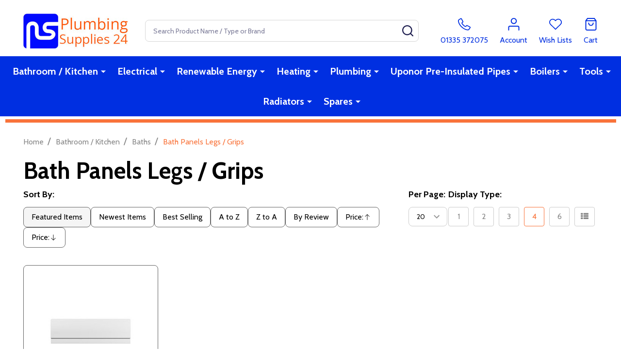

--- FILE ---
content_type: text/html; charset=UTF-8
request_url: https://plumbingsupplies24.co.uk/bath-panels-legs-grips/
body_size: 24123
content:



    <!DOCTYPE html>
<html class="no-js" lang="en">
        <head>
        <title>Bathroom / Kitchen  - Baths - Bath Panels Legs / Grips - Plumbingsupplies24</title>
        <link rel="dns-prefetch preconnect" href="https://cdn11.bigcommerce.com/s-mphy0znhvw" crossorigin><link rel="dns-prefetch preconnect" href="https://fonts.googleapis.com/" crossorigin><link rel="dns-prefetch preconnect" href="https://fonts.gstatic.com/" crossorigin>
        <meta name="keywords" content="online plumbing supplies, plumbing supplies Derbyshire , Plumbing supplies, Commercial Plumbing Supplies, Uponor pipe, Uponor, Uponor insulated pipe, Uponor Ecoflex, Vaillant boilers,  Pre Insulated Pipe, best, value, iflo, heating, heat pump, biomass, renewable, energy, plumber, engineer"><link rel='canonical' href='https://plumbingsupplies24.co.uk/bath-panels-legs-grips/' /><meta name='platform' content='bigcommerce.stencil' />
        
        

        <link href="https://cdn11.bigcommerce.com/s-mphy0znhvw/product_images/favicon-32x32.png?t=1742885218" rel="shortcut icon">
        <meta name="viewport" content="width=device-width, initial-scale=1">

        <script>
            document.documentElement.className = document.documentElement.className.replace('no-js', 'js');
        </script>

        <script>
    function browserSupportsAllFeatures() {
        return window.Promise
            && window.fetch
            && window.URL
            && window.URLSearchParams
            && window.WeakMap
            // object-fit support
            && ('objectFit' in document.documentElement.style);
    }

    function loadScript(src) {
        var js = document.createElement('script');
        js.src = src;
        js.onerror = function () {
            console.error('Failed to load polyfill script ' + src);
        };
        document.head.appendChild(js);
    }

    if (!browserSupportsAllFeatures()) {
        loadScript('https://cdn11.bigcommerce.com/s-mphy0znhvw/stencil/6824e330-ebaf-013c-3d98-7a9e169d6eef/e/35754f80-c547-0134-e230-525400970412/dist/theme-bundle.polyfills.js');
    }
</script>
<!-- preload polyfill -->
<script>!function(n){"use strict";n.loadCSS||(n.loadCSS=function(){});var o=loadCSS.relpreload={};if(o.support=function(){var e;try{e=n.document.createElement("link").relList.supports("preload")}catch(t){e=!1}return function(){return e}}(),o.bindMediaToggle=function(t){var e=t.media||"all";function a(){t.addEventListener?t.removeEventListener("load",a):t.attachEvent&&t.detachEvent("onload",a),t.setAttribute("onload",null),t.media=e}t.addEventListener?t.addEventListener("load",a):t.attachEvent&&t.attachEvent("onload",a),setTimeout(function(){t.rel="stylesheet",t.media="only x"}),setTimeout(a,3e3)},o.poly=function(){if(!o.support())for(var t=n.document.getElementsByTagName("link"),e=0;e<t.length;e++){var a=t[e];"preload"!==a.rel||"style"!==a.getAttribute("as")||a.getAttribute("data-loadcss")||(a.setAttribute("data-loadcss",!0),o.bindMediaToggle(a))}},!o.support()){o.poly();var t=n.setInterval(o.poly,500);n.addEventListener?n.addEventListener("load",function(){o.poly(),n.clearInterval(t)}):n.attachEvent&&n.attachEvent("onload",function(){o.poly(),n.clearInterval(t)})}"undefined"!=typeof exports?exports.loadCSS=loadCSS:n.loadCSS=loadCSS}("undefined"!=typeof global?global:this);</script>
        <script>window.consentManagerTranslations = `{"locale":"en","locales":{"consent_manager.data_collection_warning":"en","consent_manager.accept_all_cookies":"en","consent_manager.gdpr_settings":"en","consent_manager.data_collection_preferences":"en","consent_manager.manage_data_collection_preferences":"en","consent_manager.use_data_by_cookies":"en","consent_manager.data_categories_table":"en","consent_manager.allow":"en","consent_manager.accept":"en","consent_manager.deny":"en","consent_manager.dismiss":"en","consent_manager.reject_all":"en","consent_manager.category":"en","consent_manager.purpose":"en","consent_manager.functional_category":"en","consent_manager.functional_purpose":"en","consent_manager.analytics_category":"en","consent_manager.analytics_purpose":"en","consent_manager.targeting_category":"en","consent_manager.advertising_category":"en","consent_manager.advertising_purpose":"en","consent_manager.essential_category":"en","consent_manager.esential_purpose":"en","consent_manager.yes":"en","consent_manager.no":"en","consent_manager.not_available":"en","consent_manager.cancel":"en","consent_manager.save":"en","consent_manager.back_to_preferences":"en","consent_manager.close_without_changes":"en","consent_manager.unsaved_changes":"en","consent_manager.by_using":"en","consent_manager.agree_on_data_collection":"en","consent_manager.change_preferences":"en","consent_manager.cancel_dialog_title":"en","consent_manager.privacy_policy":"en","consent_manager.allow_category_tracking":"en","consent_manager.disallow_category_tracking":"en"},"translations":{"consent_manager.data_collection_warning":"We use cookies (and other similar technologies) to collect data to improve your shopping experience.","consent_manager.accept_all_cookies":"Accept All Cookies","consent_manager.gdpr_settings":"Settings","consent_manager.data_collection_preferences":"Website Data Collection Preferences","consent_manager.manage_data_collection_preferences":"Manage Website Data Collection Preferences","consent_manager.use_data_by_cookies":" uses data collected by cookies and JavaScript libraries to improve your shopping experience.","consent_manager.data_categories_table":"The table below outlines how we use this data by category. To opt out of a category of data collection, select 'No' and save your preferences.","consent_manager.allow":"Allow","consent_manager.accept":"Accept","consent_manager.deny":"Deny","consent_manager.dismiss":"Dismiss","consent_manager.reject_all":"Reject all","consent_manager.category":"Category","consent_manager.purpose":"Purpose","consent_manager.functional_category":"Functional","consent_manager.functional_purpose":"Enables enhanced functionality, such as videos and live chat. If you do not allow these, then some or all of these functions may not work properly.","consent_manager.analytics_category":"Analytics","consent_manager.analytics_purpose":"Provide statistical information on site usage, e.g., web analytics so we can improve this website over time.","consent_manager.targeting_category":"Targeting","consent_manager.advertising_category":"Advertising","consent_manager.advertising_purpose":"Used to create profiles or personalize content to enhance your shopping experience.","consent_manager.essential_category":"Essential","consent_manager.esential_purpose":"Essential for the site and any requested services to work, but do not perform any additional or secondary function.","consent_manager.yes":"Yes","consent_manager.no":"No","consent_manager.not_available":"N/A","consent_manager.cancel":"Cancel","consent_manager.save":"Save","consent_manager.back_to_preferences":"Back to Preferences","consent_manager.close_without_changes":"You have unsaved changes to your data collection preferences. Are you sure you want to close without saving?","consent_manager.unsaved_changes":"You have unsaved changes","consent_manager.by_using":"By using our website, you're agreeing to our","consent_manager.agree_on_data_collection":"By using our website, you're agreeing to the collection of data as described in our ","consent_manager.change_preferences":"You can change your preferences at any time","consent_manager.cancel_dialog_title":"Are you sure you want to cancel?","consent_manager.privacy_policy":"Privacy Policy","consent_manager.allow_category_tracking":"Allow [CATEGORY_NAME] tracking","consent_manager.disallow_category_tracking":"Disallow [CATEGORY_NAME] tracking"}}`;</script>
        
        <script>
            window.lazySizesConfig = window.lazySizesConfig || {};
            window.lazySizesConfig.loadMode = 1;
        </script>
        <script async src="https://cdn11.bigcommerce.com/s-mphy0znhvw/stencil/6824e330-ebaf-013c-3d98-7a9e169d6eef/e/35754f80-c547-0134-e230-525400970412/dist/theme-bundle.head_async.js"></script>

                <script>
                    (function() {
                        var fonts = ["Google_Cabin_400", "Google_Cabin_700"]
                            .reduce(function(_fonts, font) {
                                var m = font.match(/google_([^_]+)(_(.*))?$/i);
                                if (m) {
                                    _fonts.push([m[1], m[3]]);
                                }
                                return _fonts;
                            }, []);
                        var families = fonts.map(function(font) {
                            return 'family=' + font[0] + (font[1] ? ':wght@' + font[1] : '');
                        }).join('&');
                        function addLink(href, rel, crossorigin) {
                            var link = document.createElement('link');
                            link.href = href;
                            link.rel = rel;
                            if (crossorigin) {
                                link.crossOrigin = crossorigin;
                            }
                            document.head.appendChild(link);
                        }
                        addLink('https://fonts.googleapis.com', 'preconnect');
                        addLink('https://fonts.gstatic.com', 'preconnect', true);
                        addLink('https://fonts.googleapis.com/css2?' + families + '&display=swap', 'stylesheet');
                    })();
                </script>

            <link data-stencil-stylesheet href="https://cdn11.bigcommerce.com/s-mphy0znhvw/stencil/6824e330-ebaf-013c-3d98-7a9e169d6eef/e/35754f80-c547-0134-e230-525400970412/css/theme-b9ad9c30-0ef8-013e-76e0-46a89c1e583b.css" rel="stylesheet">
            <!-- Start Tracking Code for analytics_googleanalytics -->

<!-- Global site tag (gtag.js) - Google Analytics -->
<script async src="https://www.googletagmanager.com/gtag/js?id=UA-88469242-1"></script>
<script>
  window.dataLayer = window.dataLayer || [];
  function gtag(){dataLayer.push(arguments);}
  gtag('js', new Date());

  gtag('config', 'UA-88469242-1');
</script>
<!-- Google Tag Manager -->
<script>(function(w,d,s,l,i){w[l]=w[l]||[];w[l].push({'gtm.start':
new Date().getTime(),event:'gtm.js'});var f=d.getElementsByTagName(s)[0],
j=d.createElement(s),dl=l!='dataLayer'?'&l='+l:'';j.async=true;j.src=
'https://www.googletagmanager.com/gtm.js?id='+i+dl;f.parentNode.insertBefore(j,f);
})(window,document,'script','dataLayer','GTM-TWHTMMF');</script>
<!-- End Google Tag Manager -->

<!-- End Tracking Code for analytics_googleanalytics -->

<!-- Start Tracking Code for analytics_googleanalytics4 -->

<script data-cfasync="false" src="https://cdn11.bigcommerce.com/shared/js/google_analytics4_bodl_subscribers-358423becf5d870b8b603a81de597c10f6bc7699.js" integrity="sha256-gtOfJ3Avc1pEE/hx6SKj/96cca7JvfqllWA9FTQJyfI=" crossorigin="anonymous"></script>
<script data-cfasync="false">
  (function () {
    window.dataLayer = window.dataLayer || [];

    function gtag(){
        dataLayer.push(arguments);
    }

    function initGA4(event) {
         function setupGtag() {
            function configureGtag() {
                gtag('js', new Date());
                gtag('set', 'developer_id.dMjk3Nj', true);
                gtag('config', 'G-BS689JRMW3');
            }

            var script = document.createElement('script');

            script.src = 'https://www.googletagmanager.com/gtag/js?id=G-BS689JRMW3';
            script.async = true;
            script.onload = configureGtag;

            document.head.appendChild(script);
        }

        setupGtag();

        if (typeof subscribeOnBodlEvents === 'function') {
            subscribeOnBodlEvents('G-BS689JRMW3', false);
        }

        window.removeEventListener(event.type, initGA4);
    }

    

    var eventName = document.readyState === 'complete' ? 'consentScriptsLoaded' : 'DOMContentLoaded';
    window.addEventListener(eventName, initGA4, false);
  })()
</script>

<!-- End Tracking Code for analytics_googleanalytics4 -->

<!-- Start Tracking Code for analytics_siteverification -->

<meta name="google-site-verification" content="YxNX47CRTba_Dl-Lk6zxG-SgWM1FIHsQ8lZJLtCVc2o" />

<!-- End Tracking Code for analytics_siteverification -->


<script type="text/javascript" src="https://checkout-sdk.bigcommerce.com/v1/loader.js" defer ></script>
<script type="text/javascript">
var BCData = {};
</script>

 <script data-cfasync="false" src="https://microapps.bigcommerce.com/bodl-events/1.9.4/index.js" integrity="sha256-Y0tDj1qsyiKBRibKllwV0ZJ1aFlGYaHHGl/oUFoXJ7Y=" nonce="" crossorigin="anonymous"></script>
 <script data-cfasync="false" nonce="">

 (function() {
    function decodeBase64(base64) {
       const text = atob(base64);
       const length = text.length;
       const bytes = new Uint8Array(length);
       for (let i = 0; i < length; i++) {
          bytes[i] = text.charCodeAt(i);
       }
       const decoder = new TextDecoder();
       return decoder.decode(bytes);
    }
    window.bodl = JSON.parse(decodeBase64("[base64]"));
 })()

 </script>

<script nonce="">
(function () {
    var xmlHttp = new XMLHttpRequest();

    xmlHttp.open('POST', 'https://bes.gcp.data.bigcommerce.com/nobot');
    xmlHttp.setRequestHeader('Content-Type', 'application/json');
    xmlHttp.send('{"store_id":"10130248","timezone_offset":"0.0","timestamp":"2026-01-22T23:40:28.84495200Z","visit_id":"19d6ffcd-ac76-4ca9-b724-7bd19b3670ad","channel_id":1}');
})();
</script>

        
        <link data-stencil-stylesheet href="https://cdn11.bigcommerce.com/s-mphy0znhvw/stencil/6824e330-ebaf-013c-3d98-7a9e169d6eef/e/35754f80-c547-0134-e230-525400970412/css/aos-b9ad9c30-0ef8-013e-76e0-46a89c1e583b.css" rel="preload" onload="this.onload=null;this.rel='stylesheet'" as="style">



            
            
            
            
            
            
            
            
            
            
            
        

        <!-- snippet location htmlhead -->

         
    </head>
    <body class="csscolumns supermarket-layout--fullwidth 
        
        supermarket-pageType--category 
        supermarket-page--pages-category 
        supermarket--hideContentNav
        
        
        
        
        
        " id="topOfPage">

        <!-- snippet location header -->

        <svg data-src="https://cdn11.bigcommerce.com/s-mphy0znhvw/stencil/6824e330-ebaf-013c-3d98-7a9e169d6eef/e/35754f80-c547-0134-e230-525400970412/img/icon-sprite.svg" class="icons-svg-sprite"></svg>

        <header class="header" role="banner" >

    <div class="beautify__topHeader">
        <div class="container">
            <div class="_announce">
                <div data-content-region="header_top_announcement--global"><div data-layout-id="fcc1528a-ed44-487e-9b78-e4b3734dc7cd">       <div data-sub-layout-container="31aa461a-1689-47ac-b739-4526723b5244" data-layout-name="Layout">
    <style data-container-styling="31aa461a-1689-47ac-b739-4526723b5244">
        [data-sub-layout-container="31aa461a-1689-47ac-b739-4526723b5244"] {
            box-sizing: border-box;
            display: flex;
            flex-wrap: wrap;
            z-index: 0;
            position: relative;
            height: ;
            padding-top: 0px;
            padding-right: 0px;
            padding-bottom: 0px;
            padding-left: 0px;
            margin-top: 0px;
            margin-right: 0px;
            margin-bottom: 0px;
            margin-left: 0px;
            border-width: 0px;
            border-style: solid;
            border-color: #333333;
        }

        [data-sub-layout-container="31aa461a-1689-47ac-b739-4526723b5244"]:after {
            display: block;
            position: absolute;
            top: 0;
            left: 0;
            bottom: 0;
            right: 0;
            background-size: cover;
            z-index: auto;
        }
    </style>

    <div data-sub-layout="4f920748-e86d-46b6-9147-7ee4cad2e7d5">
        <style data-column-styling="4f920748-e86d-46b6-9147-7ee4cad2e7d5">
            [data-sub-layout="4f920748-e86d-46b6-9147-7ee4cad2e7d5"] {
                display: flex;
                flex-direction: column;
                box-sizing: border-box;
                flex-basis: 100%;
                max-width: 100%;
                z-index: 0;
                position: relative;
                height: ;
                padding-top: 0px;
                padding-right: 10.5px;
                padding-bottom: 0px;
                padding-left: 10.5px;
                margin-top: 0px;
                margin-right: 0px;
                margin-bottom: 0px;
                margin-left: 0px;
                border-width: 0px;
                border-style: solid;
                border-color: #333333;
                justify-content: center;
            }
            [data-sub-layout="4f920748-e86d-46b6-9147-7ee4cad2e7d5"]:after {
                display: block;
                position: absolute;
                top: 0;
                left: 0;
                bottom: 0;
                right: 0;
                background-size: cover;
                z-index: auto;
            }
            @media only screen and (max-width: 700px) {
                [data-sub-layout="4f920748-e86d-46b6-9147-7ee4cad2e7d5"] {
                    flex-basis: 100%;
                    max-width: 100%;
                }
            }
        </style>
    </div>
</div>

</div></div>
            </div>
            <div class="_user">
            </div>
        </div>
    </div>
    <div class="beautify__mainHeader _hasImg _left">
        <div class="container">
            <a href="#" class="mobileMenu-toggle" data-mobile-menu-toggle="menu">
                <span class="mobileMenu-toggleIcon"><span class="_icon"></span></span>
                <span class="_label sr-only">Menu</span>
            </a>

                <div class="header-logo _isImg">
    <a href="https://plumbingsupplies24.co.uk/" data-instantload='{"page":"home"}'>
            <div class="header-logo-image-container">
                <img class="header-logo-image" src="https://cdn11.bigcommerce.com/s-mphy0znhvw/images/stencil/215x72/plum_supplies24_1746790998__42438.original.jpg" srcset="https://cdn11.bigcommerce.com/s-mphy0znhvw/images/stencil/215x72/plum_supplies24_1746790998__42438.original.jpg 1x, https://cdn11.bigcommerce.com/s-mphy0znhvw/images/stencil/430w/plum_supplies24_1746790998__42438.original.jpg 2x" alt="PS24" title="PS24">
            </div>
</a>
</div>
                <div class="_searchBar" data-quick-search-bar>
    <div class="beautify__quickSearch is-open" data-prevent-quick-search-close>
    <!-- snippet location forms_search -->
    <form class="form" action="/search.php">
        <fieldset class="form-fieldset">
            <div class="form-field">
                <label class="is-srOnly" for="search_query">Search</label>
                <div class="form-prefixPostfix">
                    <input class="form-input" data-search-quick name="search_query" id="search_query" data-error-message="Search field cannot be empty." placeholder="Search Product Name / Type or Brand" autocomplete="off">
                    <button type="button" class="button _close" data-quick-search-close><svg class="icon"><use xlink:href="#icon-close"></use></svg><span class="sr-only">Close</span></button>
                    <button type="submit" class="button _submit"><svg class="icon"><use xlink:href="#icon-bs-search"></use></svg><span class="sr-only">Search</span></button>
                </div>
            </div>
        </fieldset>
    </form>
</div>
</div>                <ul class="navUser-section">
    <li class="navUser-item navUser-item--region">
        <div data-content-region="header_navuser--global"><div data-layout-id="6c5aa53a-5b0e-4b89-9e95-3b24c63c2579">       <div data-sub-layout-container="8827837c-9c6b-4c7b-b404-40eaf2f15062" data-layout-name="Layout">
    <style data-container-styling="8827837c-9c6b-4c7b-b404-40eaf2f15062">
        [data-sub-layout-container="8827837c-9c6b-4c7b-b404-40eaf2f15062"] {
            box-sizing: border-box;
            display: flex;
            flex-wrap: wrap;
            z-index: 0;
            position: relative;
            height: ;
            padding-top: 0px;
            padding-right: 0px;
            padding-bottom: 0px;
            padding-left: 0px;
            margin-top: 0px;
            margin-right: 0px;
            margin-bottom: 0px;
            margin-left: 0px;
            border-width: 0px;
            border-style: solid;
            border-color: #333333;
        }

        [data-sub-layout-container="8827837c-9c6b-4c7b-b404-40eaf2f15062"]:after {
            display: block;
            position: absolute;
            top: 0;
            left: 0;
            bottom: 0;
            right: 0;
            background-size: cover;
            z-index: auto;
        }
    </style>

    <div data-sub-layout="d78ea811-3a03-4f5b-bc7e-2b111abee0aa">
        <style data-column-styling="d78ea811-3a03-4f5b-bc7e-2b111abee0aa">
            [data-sub-layout="d78ea811-3a03-4f5b-bc7e-2b111abee0aa"] {
                display: flex;
                flex-direction: column;
                box-sizing: border-box;
                flex-basis: 100%;
                max-width: 100%;
                z-index: 0;
                position: relative;
                height: ;
                padding-top: 0px;
                padding-right: 10.5px;
                padding-bottom: 0px;
                padding-left: 10.5px;
                margin-top: 0px;
                margin-right: 0px;
                margin-bottom: 0px;
                margin-left: 0px;
                border-width: 0px;
                border-style: solid;
                border-color: #333333;
                justify-content: center;
            }
            [data-sub-layout="d78ea811-3a03-4f5b-bc7e-2b111abee0aa"]:after {
                display: block;
                position: absolute;
                top: 0;
                left: 0;
                bottom: 0;
                right: 0;
                background-size: cover;
                z-index: auto;
            }
            @media only screen and (max-width: 700px) {
                [data-sub-layout="d78ea811-3a03-4f5b-bc7e-2b111abee0aa"] {
                    flex-basis: 100%;
                    max-width: 100%;
                }
            }
        </style>
    </div>
</div>

</div></div>
    </li>

    
            <li class="navUser-item navUser-item--phone">
                <a class="navUser-action" href="tel:01335 372075" title="Call Us: 01335 372075">
                    <svg class="icon"><use xlink:href="#icon-phone2" /></svg>
                    <span class="_label">01335 372075</span>
                </a>
            </li>
        <li class="navUser-item navUser-item--phone u-hideDesktop">
            <a class="navUser-action" href="tel:01335 372075" title="Call Us: 01335 372075">
                <svg class="icon"><use xlink:href="#icon-phone2" /></svg>
                <span class="_label">Call Us<span class="_phoneNumber">01335 372075</span></span>
            </a>
        </li>


    <li class="navUser-item navUser-item--compare">
        <a class="navUser-action navUser-action--compare" href="/compare" title="Compare" data-compare-nav>
            <svg class="icon"><use xlink:href="#icon-compare" /></svg>
            <span class="_label">Compare <span class="countPill countPill--positive countPill--alt"></span></span>
            
        </a>
    </li>
    

    <li class="navUser-item navUser-item--account">
        <a class="navUser-action navUser-action--account" href="/login.php" title="Account">
            <svg class="icon"><use xlink:href="#icon-user" /></svg>
            <span class="_label">Account</span>
        </a>
    </li>

    <li class="navUser-item navUser-item--wishlist">
        <a class="navUser-action navUser-action--wishlist" href="/wishlist.php" title="Wish Lists">
            <svg class="icon"><use xlink:href="#icon-heart2" /></svg>
            <span class="_label">Wish Lists</span>
        </a>
    </li>

    <li class="navUser-item navUser-item--recentlyViewed">
        <a class="navUser-action navUser-action--recentlyViewed" href="#recently-viewed" data-dropdown="recently-viewed-dropdown" data-options="align:right" title="Recently Viewed Products" style="display:none">
            <svg class="icon"><use xlink:href="#icon-recent-list" /></svg>
            <span class="_label">Viewed</span>
        </a>
        <div class="dropdown-menu" id="recently-viewed-dropdown" data-dropdown-content aria-hidden="true"></div>
    </li>

    <li class="navUser-item navUser-item--cart">
        <a
            class="navUser-action navUser-action--cart"
            data-cart-preview
            data-toggle="cart-preview-dropdown"
            href="/cart.php"
            title="Cart">
            <svg class="icon"><use xlink:href="#icon-cart2" /></svg>
            <span class="_label">Cart</span> <span class="countPill cart-quantity"></span>
        </a>
        <div class="previewCart-overlay"></div>
        <div class="dropdown-menu" id="cart-preview-dropdown" aria-hidden="true"></div>
    </li>
</ul>            

        </div>
    </div>

    <div class="navPages-container" id="menu" data-menu>
        <div class="container" id="bf-fix-menu-mobile">
            <nav class="navPages  ">
    <ul class="navPages-list">
                    <li class="navPages-item navPages-item--id-196 navPages-item--standard">
                        <a class="navPages-action-toggle" href="#"
    data-collapsible="navPages-196">
    <span class="_more"><span class="is-srOnly">More</span><svg class="icon"><use xlink:href="#icon-add"></use></svg></span>
    <span class="_less"><span class="is-srOnly">Back</span><svg class="icon"><use xlink:href="#icon-minus"></use></svg></span>
</a>
<a class="navPages-action has-subMenu " href="https://plumbingsupplies24.co.uk/bathroom-kitchen-/"
    href="https://plumbingsupplies24.co.uk/bathroom-kitchen-/"
    data-instantload
    
>Bathroom / Kitchen </a>
<a class="navPages-action-toggle-desktop" href="#" data-collapsible="navPages-196" title="More"><svg class="icon"><use xlink:href="#icon-caret-down"></use></svg></a>
<div class="navPage-subMenu
            navPage-subMenu--standard
    " id="navPages-196">
        <div class="navPage-subMenu-top">
            <div data-content-region="navPages_196_top--global"></div>
        </div>
    <div class="navPage-subMenu-middle">
            <div data-content-region="navPages_196_left--global"></div>
        <ul class="navPage-subMenu-list">
                <!-- 0 -->
                <li class="navPage-subMenu-item">
                    <div data-content-region="navPages_243_top--global"></div>
                        <a class="navPages-action-toggle" href="#"
                            data-collapsible="navPages-243">
                            <span class="_more"><span class="is-srOnly">More</span><svg class="icon"><use xlink:href="#icon-add"></use></svg></span>
                            <span class="_less"><span class="is-srOnly">Close</span><svg class="icon"><use xlink:href="#icon-minus"></use></svg></span>
                        </a>
                        <a
                            class="navPage-subMenu-action has-subMenu"
                            href="https://plumbingsupplies24.co.uk/bathroom-furniture-accessories/"
                            data-instantload
                            
                        >Bathroom Furniture / Accessories</a>
                        <a class="navPages-action-toggle-desktop" tabindex="0" href="#" data-collapsible="navPages-243" title="More"><svg class="icon"><use xlink:href="#icon-caret-down"></use></svg></a>
                        <ul class="navPage-childList" id="navPages-243">
                                <!-- 1 -->
                                <li class="navPage-childList-item">
                                        <a class="navPage-childList-action" data-instantload href="https://plumbingsupplies24.co.uk/bathroom-accessories/" >Bathroom Accessories</a>
                                </li>
                                <!-- 2 -->
                                <li class="navPage-childList-item">
                                        <a class="navPage-childList-action" data-instantload href="https://plumbingsupplies24.co.uk/bathroom-cabinets-storage/" >Bathroom Cabinets / Storage</a>
                                </li>
                                <!-- 3 -->
                                <li class="navPage-childList-item">
                                        <a class="navPage-childList-action" data-instantload href="https://plumbingsupplies24.co.uk/bathroom-countertops-plinths/" >Bathroom Countertops / Plinths</a>
                                </li>
                                <!-- 4 -->
                                <li class="navPage-childList-item">
                                        <a class="navPage-childList-action" data-instantload href="https://plumbingsupplies24.co.uk/bathroom-fitted-furniture/" >Bathroom Fitted Furniture</a>
                                </li>
                                <!-- 5 -->
                                <li class="navPage-childList-item">
                                        <a class="navPage-childList-action" data-instantload href="https://plumbingsupplies24.co.uk/bathroom-lighting/" >Bathroom Lighting</a>
                                </li>
                                <!-- 6 -->
                                <li class="navPage-childList-item">
                                        <a class="navPage-childList-action" data-instantload href="https://plumbingsupplies24.co.uk/bathroom-mirrors/" >Bathroom Mirrors</a>
                                </li>
                                <!-- 7 -->
                                <li class="navPage-childList-item">
                                        <a class="navPage-childList-action" data-instantload href="https://plumbingsupplies24.co.uk/bathroom-vanity-units/" >Bathroom Vanity Units</a>
                                </li>
                                <!-- 8 -->
                                <li class="navPage-childList-item">
                                        <a class="navPage-childList-action" data-instantload href="https://plumbingsupplies24.co.uk/wc-units/" >WC Units</a>
                                </li>
                        </ul>
                        <div data-content-region="navPages_243_bottom--global"></div>
                </li>
                <!-- 9 -->
                <li class="navPage-subMenu-item">
                    <div data-content-region="navPages_199_top--global"></div>
                        <a class="navPages-action-toggle" href="#"
                            data-collapsible="navPages-199">
                            <span class="_more"><span class="is-srOnly">More</span><svg class="icon"><use xlink:href="#icon-add"></use></svg></span>
                            <span class="_less"><span class="is-srOnly">Close</span><svg class="icon"><use xlink:href="#icon-minus"></use></svg></span>
                        </a>
                        <a
                            class="navPage-subMenu-action has-subMenu"
                            href="https://plumbingsupplies24.co.uk/bathroom-taps/"
                            data-instantload
                            
                        >Bathroom Taps</a>
                        <a class="navPages-action-toggle-desktop" tabindex="0" href="#" data-collapsible="navPages-199" title="More"><svg class="icon"><use xlink:href="#icon-caret-down"></use></svg></a>
                        <ul class="navPage-childList" id="navPages-199">
                                <!-- 10 -->
                                <li class="navPage-childList-item">
                                        <a class="navPage-childList-action" data-instantload href="https://plumbingsupplies24.co.uk/basin-taps-basins/" >Basin Taps / Basins</a>
                                </li>
                                <!-- 11 -->
                                <li class="navPage-childList-item">
                                        <a class="navPage-childList-action" data-instantload href="https://plumbingsupplies24.co.uk/bath-filler-taps/" >Bath Filler Taps</a>
                                </li>
                                <!-- 12 -->
                                <li class="navPage-childList-item">
                                        <a class="navPage-childList-action" data-instantload href="https://plumbingsupplies24.co.uk/bath-shower-mixer-taps/" >Bath Shower Mixer Taps</a>
                                </li>
                        </ul>
                        <div data-content-region="navPages_199_bottom--global"></div>
                </li>
                <!-- 13 -->
                <li class="navPage-subMenu-item">
                    <div data-content-region="navPages_219_top--global"></div>
                        <a class="navPages-action-toggle" href="#"
                            data-collapsible="navPages-219">
                            <span class="_more"><span class="is-srOnly">More</span><svg class="icon"><use xlink:href="#icon-add"></use></svg></span>
                            <span class="_less"><span class="is-srOnly">Close</span><svg class="icon"><use xlink:href="#icon-minus"></use></svg></span>
                        </a>
                        <a
                            class="navPage-subMenu-action has-subMenu"
                            href="https://plumbingsupplies24.co.uk/baths/"
                            data-instantload
                            
                        >Baths</a>
                        <a class="navPages-action-toggle-desktop" tabindex="0" href="#" data-collapsible="navPages-219" title="More"><svg class="icon"><use xlink:href="#icon-caret-down"></use></svg></a>
                        <ul class="navPage-childList" id="navPages-219">
                                <!-- 14 -->
                                <li class="navPage-childList-item">
                                        <a class="navPage-childList-action" data-instantload href="https://plumbingsupplies24.co.uk/bath-panels-legs-grips/" >Bath Panels Legs / Grips</a>
                                </li>
                                <!-- 15 -->
                                <li class="navPage-childList-item">
                                        <a class="navPage-childList-action" data-instantload href="https://plumbingsupplies24.co.uk/bath-screens/" >Bath Screens</a>
                                </li>
                                <!-- 16 -->
                                <li class="navPage-childList-item">
                                        <a class="navPage-childList-action" data-instantload href="https://plumbingsupplies24.co.uk/freestanding-baths/" >Freestanding Baths</a>
                                </li>
                                <!-- 17 -->
                                <li class="navPage-childList-item">
                                        <a class="navPage-childList-action" data-instantload href="https://plumbingsupplies24.co.uk/shower-baths/" >Shower Baths</a>
                                </li>
                                <!-- 18 -->
                                <li class="navPage-childList-item">
                                        <a class="navPage-childList-action" data-instantload href="https://plumbingsupplies24.co.uk/straight-baths/" >Straight Baths</a>
                                </li>
                        </ul>
                        <div data-content-region="navPages_219_bottom--global"></div>
                </li>
                <!-- 19 -->
                <li class="navPage-subMenu-item">
                    <div data-content-region="navPages_230_top--global"></div>
                        <a class="navPages-action-toggle" href="#"
                            data-collapsible="navPages-230">
                            <span class="_more"><span class="is-srOnly">More</span><svg class="icon"><use xlink:href="#icon-add"></use></svg></span>
                            <span class="_less"><span class="is-srOnly">Close</span><svg class="icon"><use xlink:href="#icon-minus"></use></svg></span>
                        </a>
                        <a
                            class="navPage-subMenu-action has-subMenu"
                            href="https://plumbingsupplies24.co.uk/commercial-washrooms/"
                            data-instantload
                            
                        >Commercial Washrooms</a>
                        <a class="navPages-action-toggle-desktop" tabindex="0" href="#" data-collapsible="navPages-230" title="More"><svg class="icon"><use xlink:href="#icon-caret-down"></use></svg></a>
                        <ul class="navPage-childList" id="navPages-230">
                                <!-- 20 -->
                                <li class="navPage-childList-item">
                                        <a class="navPage-childList-action" data-instantload href="https://plumbingsupplies24.co.uk/commercial-sinks/" >Commercial sinks</a>
                                </li>
                                <!-- 21 -->
                                <li class="navPage-childList-item">
                                        <a class="navPage-childList-action" data-instantload href="https://plumbingsupplies24.co.uk/commercial-toilets/" >Commercial Toilets</a>
                                </li>
                                <!-- 22 -->
                                <li class="navPage-childList-item">
                                        <a class="navPage-childList-action" data-instantload href="https://plumbingsupplies24.co.uk/commercial-washroom-accessories/" >Commercial washroom accessories</a>
                                </li>
                        </ul>
                        <div data-content-region="navPages_230_bottom--global"></div>
                </li>
                <!-- 23 -->
                <li class="navPage-subMenu-item">
                    <div data-content-region="navPages_231_top--global"></div>
                        <a class="navPages-action-toggle" href="#"
                            data-collapsible="navPages-231">
                            <span class="_more"><span class="is-srOnly">More</span><svg class="icon"><use xlink:href="#icon-add"></use></svg></span>
                            <span class="_less"><span class="is-srOnly">Close</span><svg class="icon"><use xlink:href="#icon-minus"></use></svg></span>
                        </a>
                        <a
                            class="navPage-subMenu-action has-subMenu"
                            href="https://plumbingsupplies24.co.uk/kitchen-sinks/"
                            data-instantload
                            
                        >Kitchen Sinks</a>
                        <a class="navPages-action-toggle-desktop" tabindex="0" href="#" data-collapsible="navPages-231" title="More"><svg class="icon"><use xlink:href="#icon-caret-down"></use></svg></a>
                        <ul class="navPage-childList" id="navPages-231">
                                <!-- 24 -->
                                <li class="navPage-childList-item">
                                        <a class="navPage-childList-action" data-instantload href="https://plumbingsupplies24.co.uk/kitchen-sink-wastes/" >Kitchen Sink Wastes</a>
                                </li>
                        </ul>
                        <div data-content-region="navPages_231_bottom--global"></div>
                </li>
                <!-- 25 -->
                <li class="navPage-subMenu-item">
                    <div data-content-region="navPages_201_top--global"></div>
                        <a class="navPage-subMenu-action" href="https://plumbingsupplies24.co.uk/kitchen-taps/" data-instantload >Kitchen Taps</a>
                        <div data-content-region="navPages_201_bottom--global"></div>
                </li>
                <!-- 26 -->
                <li class="navPage-subMenu-item">
                    <div data-content-region="navPages_197_top--global"></div>
                        <a class="navPages-action-toggle" href="#"
                            data-collapsible="navPages-197">
                            <span class="_more"><span class="is-srOnly">More</span><svg class="icon"><use xlink:href="#icon-add"></use></svg></span>
                            <span class="_less"><span class="is-srOnly">Close</span><svg class="icon"><use xlink:href="#icon-minus"></use></svg></span>
                        </a>
                        <a
                            class="navPage-subMenu-action has-subMenu"
                            href="https://plumbingsupplies24.co.uk/showers-accessories/"
                            data-instantload
                            
                        >Showers / Accessories</a>
                        <a class="navPages-action-toggle-desktop" tabindex="0" href="#" data-collapsible="navPages-197" title="More"><svg class="icon"><use xlink:href="#icon-caret-down"></use></svg></a>
                        <ul class="navPage-childList" id="navPages-197">
                                <!-- 27 -->
                                <li class="navPage-childList-item">
                                        <a class="navPage-childList-action" data-instantload href="https://plumbingsupplies24.co.uk/digital-showers/" >Digital Showers</a>
                                </li>
                                <!-- 28 -->
                                <li class="navPage-childList-item">
                                        <a class="navPage-childList-action" data-instantload href="https://plumbingsupplies24.co.uk/electric-power-showers/" >Electric / Power Showers</a>
                                </li>
                                <!-- 29 -->
                                <li class="navPage-childList-item">
                                        <a class="navPage-childList-action" data-instantload href="https://plumbingsupplies24.co.uk/shower-handset-holders/" >Shower Handset Holders</a>
                                </li>
                                <!-- 30 -->
                                <li class="navPage-childList-item">
                                        <a class="navPage-childList-action" data-instantload href="https://plumbingsupplies24.co.uk/shower-handsets/" >Shower Handsets</a>
                                </li>
                                <!-- 31 -->
                                <li class="navPage-childList-item">
                                        <a class="navPage-childList-action" data-instantload href="https://plumbingsupplies24.co.uk/shower-hoses/" >Shower Hoses</a>
                                </li>
                                <!-- 32 -->
                                <li class="navPage-childList-item">
                                        <a class="navPage-childList-action" data-instantload href="https://plumbingsupplies24.co.uk/shower-pumps/" >Shower Pumps</a>
                                </li>
                                <!-- 33 -->
                                <li class="navPage-childList-item">
                                        <a class="navPage-childList-action" data-instantload href="https://plumbingsupplies24.co.uk/shower-rails/" >Shower Rails</a>
                                </li>
                                <!-- 34 -->
                                <li class="navPage-childList-item">
                                        <a class="navPage-childList-action" data-instantload href="https://plumbingsupplies24.co.uk/shower-enclosures/" >Shower Enclosures</a>
                                </li>
                                <!-- 35 -->
                                <li class="navPage-childList-item">
                                        <a class="navPage-childList-action" data-instantload href="https://plumbingsupplies24.co.uk/mixer-showers/" >Mixer Showers</a>
                                </li>
                        </ul>
                        <div data-content-region="navPages_197_bottom--global"></div>
                </li>
                <!-- 36 -->
                <li class="navPage-subMenu-item">
                    <div data-content-region="navPages_251_top--global"></div>
                        <a class="navPages-action-toggle" href="#"
                            data-collapsible="navPages-251">
                            <span class="_more"><span class="is-srOnly">More</span><svg class="icon"><use xlink:href="#icon-add"></use></svg></span>
                            <span class="_less"><span class="is-srOnly">Close</span><svg class="icon"><use xlink:href="#icon-minus"></use></svg></span>
                        </a>
                        <a
                            class="navPage-subMenu-action has-subMenu"
                            href="https://plumbingsupplies24.co.uk/tiles/"
                            data-instantload
                            
                        >Tiles</a>
                        <a class="navPages-action-toggle-desktop" tabindex="0" href="#" data-collapsible="navPages-251" title="More"><svg class="icon"><use xlink:href="#icon-caret-down"></use></svg></a>
                        <ul class="navPage-childList" id="navPages-251">
                                <!-- 37 -->
                                <li class="navPage-childList-item">
                                        <a class="navPage-childList-action" data-instantload href="https://plumbingsupplies24.co.uk/wall-panelling/" >Wall Panelling</a>
                                </li>
                        </ul>
                        <div data-content-region="navPages_251_bottom--global"></div>
                </li>
                <!-- 38 -->
                <li class="navPage-subMenu-item">
                    <div data-content-region="navPages_200_top--global"></div>
                        <a class="navPage-subMenu-action" href="https://plumbingsupplies24.co.uk/toilets-basins/" data-instantload >Toilets / Basins</a>
                        <div data-content-region="navPages_200_bottom--global"></div>
                </li>
        </ul>
            <div data-content-region="navPages_196_right--global"></div>
    </div>
        <div class="navPage-subMenu-bottom">
            <div data-content-region="navPages_196_bottom--global"></div>
        </div>
</div>
                    </li>
                    <li class="navPages-item navPages-item--id-203 navPages-item--standard">
                        <a class="navPages-action-toggle" href="#"
    data-collapsible="navPages-203">
    <span class="_more"><span class="is-srOnly">More</span><svg class="icon"><use xlink:href="#icon-add"></use></svg></span>
    <span class="_less"><span class="is-srOnly">Back</span><svg class="icon"><use xlink:href="#icon-minus"></use></svg></span>
</a>
<a class="navPages-action has-subMenu " href="https://plumbingsupplies24.co.uk/electrical/"
    href="https://plumbingsupplies24.co.uk/electrical/"
    data-instantload
    
>Electrical</a>
<a class="navPages-action-toggle-desktop" href="#" data-collapsible="navPages-203" title="More"><svg class="icon"><use xlink:href="#icon-caret-down"></use></svg></a>
<div class="navPage-subMenu
            navPage-subMenu--standard
    " id="navPages-203">
        <div class="navPage-subMenu-top">
            <div data-content-region="navPages_203_top--global"></div>
        </div>
    <div class="navPage-subMenu-middle">
            <div data-content-region="navPages_203_left--global"></div>
        <ul class="navPage-subMenu-list">
                <!-- 39 -->
                <li class="navPage-subMenu-item">
                    <div data-content-region="navPages_206_top--global"></div>
                        <a class="navPages-action-toggle" href="#"
                            data-collapsible="navPages-206">
                            <span class="_more"><span class="is-srOnly">More</span><svg class="icon"><use xlink:href="#icon-add"></use></svg></span>
                            <span class="_less"><span class="is-srOnly">Close</span><svg class="icon"><use xlink:href="#icon-minus"></use></svg></span>
                        </a>
                        <a
                            class="navPage-subMenu-action has-subMenu"
                            href="https://plumbingsupplies24.co.uk/cable-cable-management/"
                            data-instantload
                            
                        >Cable / Cable Management</a>
                        <a class="navPages-action-toggle-desktop" tabindex="0" href="#" data-collapsible="navPages-206" title="More"><svg class="icon"><use xlink:href="#icon-caret-down"></use></svg></a>
                        <ul class="navPage-childList" id="navPages-206">
                                <!-- 40 -->
                                <li class="navPage-childList-item">
                                        <a class="navPage-childList-action" data-instantload href="https://plumbingsupplies24.co.uk/cable/" >Cable</a>
                                </li>
                        </ul>
                        <div data-content-region="navPages_206_bottom--global"></div>
                </li>
                <!-- 41 -->
                <li class="navPage-subMenu-item">
                    <div data-content-region="navPages_217_top--global"></div>
                        <a class="navPage-subMenu-action" href="https://plumbingsupplies24.co.uk/consumer-units-distribution-boards/" data-instantload >Consumer Units / Distribution Boards</a>
                        <div data-content-region="navPages_217_bottom--global"></div>
                </li>
                <!-- 42 -->
                <li class="navPage-subMenu-item">
                    <div data-content-region="navPages_244_top--global"></div>
                        <a class="navPage-subMenu-action" href="https://plumbingsupplies24.co.uk/fire-security-equipment/" data-instantload >Fire / Security Equipment</a>
                        <div data-content-region="navPages_244_bottom--global"></div>
                </li>
                <!-- 43 -->
                <li class="navPage-subMenu-item">
                    <div data-content-region="navPages_250_top--global"></div>
                        <a class="navPage-subMenu-action" href="https://plumbingsupplies24.co.uk/light-bulbs-tubes/" data-instantload >Light Bulbs &amp; Tubes</a>
                        <div data-content-region="navPages_250_bottom--global"></div>
                </li>
                <!-- 44 -->
                <li class="navPage-subMenu-item">
                    <div data-content-region="navPages_209_top--global"></div>
                        <a class="navPages-action-toggle" href="#"
                            data-collapsible="navPages-209">
                            <span class="_more"><span class="is-srOnly">More</span><svg class="icon"><use xlink:href="#icon-add"></use></svg></span>
                            <span class="_less"><span class="is-srOnly">Close</span><svg class="icon"><use xlink:href="#icon-minus"></use></svg></span>
                        </a>
                        <a
                            class="navPage-subMenu-action has-subMenu"
                            href="https://plumbingsupplies24.co.uk/lighting/"
                            data-instantload
                            
                        >Lighting</a>
                        <a class="navPages-action-toggle-desktop" tabindex="0" href="#" data-collapsible="navPages-209" title="More"><svg class="icon"><use xlink:href="#icon-caret-down"></use></svg></a>
                        <ul class="navPage-childList" id="navPages-209">
                                <!-- 45 -->
                                <li class="navPage-childList-item">
                                        <a class="navPage-childList-action" data-instantload href="https://plumbingsupplies24.co.uk/battens/" >Battens</a>
                                </li>
                                <!-- 46 -->
                                <li class="navPage-childList-item">
                                        <a class="navPage-childList-action" data-instantload href="https://plumbingsupplies24.co.uk/bulkheads/" >Bulkheads</a>
                                </li>
                                <!-- 47 -->
                                <li class="navPage-childList-item">
                                        <a class="navPage-childList-action" data-instantload href="https://plumbingsupplies24.co.uk/cabinet-lights-led-strip-lighting/" >Cabinet Lights / LED Strip Lighting</a>
                                </li>
                                <!-- 48 -->
                                <li class="navPage-childList-item">
                                        <a class="navPage-childList-action" data-instantload href="https://plumbingsupplies24.co.uk/downlights-spots/" >Downlights / Spots</a>
                                </li>
                                <!-- 49 -->
                                <li class="navPage-childList-item">
                                        <a class="navPage-childList-action" data-instantload href="https://plumbingsupplies24.co.uk/emergency-lighting/" >Emergency Lighting</a>
                                </li>
                                <!-- 50 -->
                                <li class="navPage-childList-item">
                                        <a class="navPage-childList-action" data-instantload href="https://plumbingsupplies24.co.uk/external-lights-floodlights/" >External Lights / Floodlights</a>
                                </li>
                                <!-- 51 -->
                                <li class="navPage-childList-item">
                                        <a class="navPage-childList-action" data-instantload href="https://plumbingsupplies24.co.uk/led-panels/" >LED Panels</a>
                                </li>
                                <!-- 52 -->
                                <li class="navPage-childList-item">
                                        <a class="navPage-childList-action" data-instantload href="https://plumbingsupplies24.co.uk/site-lighting-work-lights/" >Site Lighting / Work Lights</a>
                                </li>
                                <!-- 53 -->
                                <li class="navPage-childList-item">
                                        <a class="navPage-childList-action" data-instantload href="https://plumbingsupplies24.co.uk/torches-flashlights/" >Torches / Flashlights</a>
                                </li>
                        </ul>
                        <div data-content-region="navPages_209_bottom--global"></div>
                </li>
                <!-- 54 -->
                <li class="navPage-subMenu-item">
                    <div data-content-region="navPages_208_top--global"></div>
                        <a class="navPages-action-toggle" href="#"
                            data-collapsible="navPages-208">
                            <span class="_more"><span class="is-srOnly">More</span><svg class="icon"><use xlink:href="#icon-add"></use></svg></span>
                            <span class="_less"><span class="is-srOnly">Close</span><svg class="icon"><use xlink:href="#icon-minus"></use></svg></span>
                        </a>
                        <a
                            class="navPage-subMenu-action has-subMenu"
                            href="https://plumbingsupplies24.co.uk/power-management/"
                            data-instantload
                            
                        >Power Management</a>
                        <a class="navPages-action-toggle-desktop" tabindex="0" href="#" data-collapsible="navPages-208" title="More"><svg class="icon"><use xlink:href="#icon-caret-down"></use></svg></a>
                        <ul class="navPage-childList" id="navPages-208">
                                <!-- 55 -->
                                <li class="navPage-childList-item">
                                        <a class="navPage-childList-action" data-instantload href="https://plumbingsupplies24.co.uk/batteries/" >Batteries</a>
                                </li>
                                <!-- 56 -->
                                <li class="navPage-childList-item">
                                        <a class="navPage-childList-action" data-instantload href="https://plumbingsupplies24.co.uk/cable-reels/" >Cable Reels</a>
                                </li>
                                <!-- 57 -->
                                <li class="navPage-childList-item">
                                        <a class="navPage-childList-action" data-instantload href="https://plumbingsupplies24.co.uk/fuses/" >Fuses</a>
                                </li>
                                <!-- 58 -->
                                <li class="navPage-childList-item">
                                        <a class="navPage-childList-action" data-instantload href="https://plumbingsupplies24.co.uk/industrial-plugs-sockets/" >Industrial Plugs / Sockets</a>
                                </li>
                                <!-- 59 -->
                                <li class="navPage-childList-item">
                                        <a class="navPage-childList-action" data-instantload href="https://plumbingsupplies24.co.uk/transformers-distribution-units/" >Transformers / Distribution Units</a>
                                </li>
                        </ul>
                        <div data-content-region="navPages_208_bottom--global"></div>
                </li>
                <!-- 60 -->
                <li class="navPage-subMenu-item">
                    <div data-content-region="navPages_205_top--global"></div>
                        <a class="navPages-action-toggle" href="#"
                            data-collapsible="navPages-205">
                            <span class="_more"><span class="is-srOnly">More</span><svg class="icon"><use xlink:href="#icon-add"></use></svg></span>
                            <span class="_less"><span class="is-srOnly">Close</span><svg class="icon"><use xlink:href="#icon-minus"></use></svg></span>
                        </a>
                        <a
                            class="navPage-subMenu-action has-subMenu"
                            href="https://plumbingsupplies24.co.uk/switches-sockets/"
                            data-instantload
                            
                        >Switches / Sockets</a>
                        <a class="navPages-action-toggle-desktop" tabindex="0" href="#" data-collapsible="navPages-205" title="More"><svg class="icon"><use xlink:href="#icon-caret-down"></use></svg></a>
                        <ul class="navPage-childList" id="navPages-205">
                                <!-- 61 -->
                                <li class="navPage-childList-item">
                                        <a class="navPage-childList-action" data-instantload href="https://plumbingsupplies24.co.uk/cable-trunking-conduit/" >Cable Trunking / Conduit</a>
                                </li>
                                <!-- 62 -->
                                <li class="navPage-childList-item">
                                        <a class="navPage-childList-action" data-instantload href="https://plumbingsupplies24.co.uk/decorative-switches-sockets/" >Decorative Switches / Sockets</a>
                                </li>
                                <!-- 63 -->
                                <li class="navPage-childList-item">
                                        <a class="navPage-childList-action" data-instantload href="https://plumbingsupplies24.co.uk/floor-sockets/" >Floor Sockets</a>
                                </li>
                                <!-- 64 -->
                                <li class="navPage-childList-item">
                                        <a class="navPage-childList-action" data-instantload href="https://plumbingsupplies24.co.uk/metal-clad/" >Metal Clad</a>
                                </li>
                                <!-- 65 -->
                                <li class="navPage-childList-item">
                                        <a class="navPage-childList-action" data-instantload href="https://plumbingsupplies24.co.uk/outdoor-switches-sockets/" >Outdoor Switches / Sockets</a>
                                </li>
                                <!-- 66 -->
                                <li class="navPage-childList-item">
                                        <a class="navPage-childList-action" data-instantload href="https://plumbingsupplies24.co.uk/white-switches-sockets/" >White Switches / Sockets</a>
                                </li>
                        </ul>
                        <div data-content-region="navPages_205_bottom--global"></div>
                </li>
                <!-- 67 -->
                <li class="navPage-subMenu-item">
                    <div data-content-region="navPages_207_top--global"></div>
                        <a class="navPage-subMenu-action" href="https://plumbingsupplies24.co.uk/ventilation-/" data-instantload >Ventilation</a>
                        <div data-content-region="navPages_207_bottom--global"></div>
                </li>
        </ul>
            <div data-content-region="navPages_203_right--global"></div>
    </div>
        <div class="navPage-subMenu-bottom">
            <div data-content-region="navPages_203_bottom--global"></div>
        </div>
</div>
                    </li>
                    <li class="navPages-item navPages-item--id-181 navPages-item--standard">
                        <a class="navPages-action-toggle" href="#"
    data-collapsible="navPages-181">
    <span class="_more"><span class="is-srOnly">More</span><svg class="icon"><use xlink:href="#icon-add"></use></svg></span>
    <span class="_less"><span class="is-srOnly">Back</span><svg class="icon"><use xlink:href="#icon-minus"></use></svg></span>
</a>
<a class="navPages-action has-subMenu " href="https://plumbingsupplies24.co.uk/renewable-energy-1/"
    href="https://plumbingsupplies24.co.uk/renewable-energy-1/"
    data-instantload
    
>Renewable Energy</a>
<a class="navPages-action-toggle-desktop" href="#" data-collapsible="navPages-181" title="More"><svg class="icon"><use xlink:href="#icon-caret-down"></use></svg></a>
<div class="navPage-subMenu
            navPage-subMenu--standard
    " id="navPages-181">
        <div class="navPage-subMenu-top">
            <div data-content-region="navPages_181_top--global"></div>
        </div>
    <div class="navPage-subMenu-middle">
            <div data-content-region="navPages_181_left--global"></div>
        <ul class="navPage-subMenu-list">
                <!-- 68 -->
                <li class="navPage-subMenu-item">
                    <div data-content-region="navPages_350_top--global"></div>
                        <a class="navPage-subMenu-action" href="https://plumbingsupplies24.co.uk/electric-vehicle-charging/" data-instantload >Electric Vehicle Charging</a>
                        <div data-content-region="navPages_350_bottom--global"></div>
                </li>
                <!-- 69 -->
                <li class="navPage-subMenu-item">
                    <div data-content-region="navPages_182_top--global"></div>
                        <a class="navPages-action-toggle" href="#"
                            data-collapsible="navPages-182">
                            <span class="_more"><span class="is-srOnly">More</span><svg class="icon"><use xlink:href="#icon-add"></use></svg></span>
                            <span class="_less"><span class="is-srOnly">Close</span><svg class="icon"><use xlink:href="#icon-minus"></use></svg></span>
                        </a>
                        <a
                            class="navPage-subMenu-action has-subMenu"
                            href="https://plumbingsupplies24.co.uk/heat-pumps/"
                            data-instantload
                            
                        >Heat Pumps</a>
                        <a class="navPages-action-toggle-desktop" tabindex="0" href="#" data-collapsible="navPages-182" title="More"><svg class="icon"><use xlink:href="#icon-caret-down"></use></svg></a>
                        <ul class="navPage-childList" id="navPages-182">
                                <!-- 70 -->
                                <li class="navPage-childList-item">
                                        <a class="navPage-childList-action" data-instantload href="https://plumbingsupplies24.co.uk/heat-pump-accessories/" >Heat Pump Accessories</a>
                                </li>
                                <!-- 71 -->
                                <li class="navPage-childList-item">
                                        <a class="navPage-childList-action" data-instantload href="https://plumbingsupplies24.co.uk/heat-pump-cylinders/" >Heat Pump Cylinders</a>
                                </li>
                                <!-- 72 -->
                                <li class="navPage-childList-item">
                                        <a class="navPage-childList-action" data-instantload href="https://plumbingsupplies24.co.uk/ground-source-heat-pumps/" >Ground Source Heat Pumps</a>
                                </li>
                                <!-- 73 -->
                                <li class="navPage-childList-item">
                                        <a class="navPage-childList-action" data-instantload href="https://plumbingsupplies24.co.uk/air-source-heat-pumps/" >Air Source Heat Pumps</a>
                                </li>
                        </ul>
                        <div data-content-region="navPages_182_bottom--global"></div>
                </li>
                <!-- 74 -->
                <li class="navPage-subMenu-item">
                    <div data-content-region="navPages_183_top--global"></div>
                        <a class="navPages-action-toggle" href="#"
                            data-collapsible="navPages-183">
                            <span class="_more"><span class="is-srOnly">More</span><svg class="icon"><use xlink:href="#icon-add"></use></svg></span>
                            <span class="_less"><span class="is-srOnly">Close</span><svg class="icon"><use xlink:href="#icon-minus"></use></svg></span>
                        </a>
                        <a
                            class="navPage-subMenu-action has-subMenu"
                            href="https://plumbingsupplies24.co.uk/solar-/"
                            data-instantload
                            
                        >Solar</a>
                        <a class="navPages-action-toggle-desktop" tabindex="0" href="#" data-collapsible="navPages-183" title="More"><svg class="icon"><use xlink:href="#icon-caret-down"></use></svg></a>
                        <ul class="navPage-childList" id="navPages-183">
                                <!-- 75 -->
                                <li class="navPage-childList-item">
                                        <a class="navPage-childList-action" data-instantload href="https://plumbingsupplies24.co.uk/solar-lithium-batteries/" >Solar Lithium Batteries</a>
                                </li>
                                <!-- 76 -->
                                <li class="navPage-childList-item">
                                        <a class="navPage-childList-action" data-instantload href="https://plumbingsupplies24.co.uk/solar-off-grid/" >Solar Off Grid</a>
                                </li>
                                <!-- 77 -->
                                <li class="navPage-childList-item">
                                        <a class="navPage-childList-action" data-instantload href="https://plumbingsupplies24.co.uk/solar-panels-/" >Solar Panels</a>
                                </li>
                                <!-- 78 -->
                                <li class="navPage-childList-item">
                                        <a class="navPage-childList-action" data-instantload href="https://plumbingsupplies24.co.uk/solar-pv-accessories/" >Solar PV Accessories</a>
                                </li>
                                <!-- 79 -->
                                <li class="navPage-childList-item">
                                        <a class="navPage-childList-action" data-instantload href="https://plumbingsupplies24.co.uk/solar-pv-hybrid-inverters/" >Solar PV Hybrid Inverters</a>
                                </li>
                                <!-- 80 -->
                                <li class="navPage-childList-item">
                                        <a class="navPage-childList-action" data-instantload href="https://plumbingsupplies24.co.uk/solar-pv-storage-inverters/" >Solar PV storage Inverters</a>
                                </li>
                                <!-- 81 -->
                                <li class="navPage-childList-item">
                                        <a class="navPage-childList-action" data-instantload href="https://plumbingsupplies24.co.uk/solar-pv-string-inverters/" >Solar PV String Inverters</a>
                                </li>
                        </ul>
                        <div data-content-region="navPages_183_bottom--global"></div>
                </li>
                <!-- 82 -->
                <li class="navPage-subMenu-item">
                    <div data-content-region="navPages_381_top--global"></div>
                        <a class="navPage-subMenu-action" href="https://plumbingsupplies24.co.uk/solar-absorber-panels/" data-instantload >Solar absorber panels</a>
                        <div data-content-region="navPages_381_bottom--global"></div>
                </li>
                <!-- 83 -->
                <li class="navPage-subMenu-item">
                    <div data-content-region="navPages_222_top--global"></div>
                        <a class="navPage-subMenu-action" href="https://plumbingsupplies24.co.uk/solar-thermal-accessories/" data-instantload >Solar Thermal Accessories</a>
                        <div data-content-region="navPages_222_bottom--global"></div>
                </li>
                <!-- 84 -->
                <li class="navPage-subMenu-item">
                    <div data-content-region="navPages_187_top--global"></div>
                        <a class="navPages-action-toggle" href="#"
                            data-collapsible="navPages-187">
                            <span class="_more"><span class="is-srOnly">More</span><svg class="icon"><use xlink:href="#icon-add"></use></svg></span>
                            <span class="_less"><span class="is-srOnly">Close</span><svg class="icon"><use xlink:href="#icon-minus"></use></svg></span>
                        </a>
                        <a
                            class="navPage-subMenu-action has-subMenu"
                            href="https://plumbingsupplies24.co.uk/underfloor-heating/"
                            data-instantload
                            
                        >Underfloor Heating</a>
                        <a class="navPages-action-toggle-desktop" tabindex="0" href="#" data-collapsible="navPages-187" title="More"><svg class="icon"><use xlink:href="#icon-caret-down"></use></svg></a>
                        <ul class="navPage-childList" id="navPages-187">
                                <!-- 85 -->
                                <li class="navPage-childList-item">
                                        <a class="navPage-childList-action" data-instantload href="https://plumbingsupplies24.co.uk/underfloor-heating-accessories/" >Underfloor Heating Accessories</a>
                                </li>
                                <!-- 86 -->
                                <li class="navPage-childList-item">
                                        <a class="navPage-childList-action" data-instantload href="https://plumbingsupplies24.co.uk/underfloor-heating-controls/" >Underfloor Heating Controls</a>
                                </li>
                        </ul>
                        <div data-content-region="navPages_187_bottom--global"></div>
                </li>
                <!-- 87 -->
                <li class="navPage-subMenu-item">
                    <div data-content-region="navPages_295_top--global"></div>
                        <a class="navPage-subMenu-action" href="https://plumbingsupplies24.co.uk/waste-water-heat-recovery/" data-instantload >Waste Water Heat Recovery</a>
                        <div data-content-region="navPages_295_bottom--global"></div>
                </li>
        </ul>
            <div data-content-region="navPages_181_right--global"></div>
    </div>
        <div class="navPage-subMenu-bottom">
            <div data-content-region="navPages_181_bottom--global"></div>
        </div>
</div>
                    </li>
                    <li class="navPages-item navPages-item--id-169 navPages-item--standard">
                        <a class="navPages-action-toggle" href="#"
    data-collapsible="navPages-169">
    <span class="_more"><span class="is-srOnly">More</span><svg class="icon"><use xlink:href="#icon-add"></use></svg></span>
    <span class="_less"><span class="is-srOnly">Back</span><svg class="icon"><use xlink:href="#icon-minus"></use></svg></span>
</a>
<a class="navPages-action has-subMenu " href="https://plumbingsupplies24.co.uk/heating-/"
    href="https://plumbingsupplies24.co.uk/heating-/"
    data-instantload
    
>Heating </a>
<a class="navPages-action-toggle-desktop" href="#" data-collapsible="navPages-169" title="More"><svg class="icon"><use xlink:href="#icon-caret-down"></use></svg></a>
<div class="navPage-subMenu
            navPage-subMenu--standard
    " id="navPages-169">
        <div class="navPage-subMenu-top">
            <div data-content-region="navPages_169_top--global"></div>
        </div>
    <div class="navPage-subMenu-middle">
            <div data-content-region="navPages_169_left--global"></div>
        <ul class="navPage-subMenu-list">
                <!-- 88 -->
                <li class="navPage-subMenu-item">
                    <div data-content-region="navPages_190_top--global"></div>
                        <a class="navPage-subMenu-action" href="https://plumbingsupplies24.co.uk/central-heating-pumps/" data-instantload >Central Heating Pumps</a>
                        <div data-content-region="navPages_190_bottom--global"></div>
                </li>
                <!-- 89 -->
                <li class="navPage-subMenu-item">
                    <div data-content-region="navPages_249_top--global"></div>
                        <a class="navPage-subMenu-action" href="https://plumbingsupplies24.co.uk/commercial-heating/" data-instantload >Commercial Heating</a>
                        <div data-content-region="navPages_249_bottom--global"></div>
                </li>
                <!-- 90 -->
                <li class="navPage-subMenu-item">
                    <div data-content-region="navPages_252_top--global"></div>
                        <a class="navPage-subMenu-action" href="https://plumbingsupplies24.co.uk/expansion-vessels/" data-instantload >Expansion Vessels</a>
                        <div data-content-region="navPages_252_bottom--global"></div>
                </li>
                <!-- 91 -->
                <li class="navPage-subMenu-item">
                    <div data-content-region="navPages_223_top--global"></div>
                        <a class="navPages-action-toggle" href="#"
                            data-collapsible="navPages-223">
                            <span class="_more"><span class="is-srOnly">More</span><svg class="icon"><use xlink:href="#icon-add"></use></svg></span>
                            <span class="_less"><span class="is-srOnly">Close</span><svg class="icon"><use xlink:href="#icon-minus"></use></svg></span>
                        </a>
                        <a
                            class="navPage-subMenu-action has-subMenu"
                            href="https://plumbingsupplies24.co.uk/fires-stoves/"
                            data-instantload
                            
                        >Fires / Stoves</a>
                        <a class="navPages-action-toggle-desktop" tabindex="0" href="#" data-collapsible="navPages-223" title="More"><svg class="icon"><use xlink:href="#icon-caret-down"></use></svg></a>
                        <ul class="navPage-childList" id="navPages-223">
                                <!-- 92 -->
                                <li class="navPage-childList-item">
                                        <a class="navPage-childList-action" data-instantload href="https://plumbingsupplies24.co.uk/gas-fire-balanced-flue/" >Gas Fire balanced flue</a>
                                </li>
                                <!-- 93 -->
                                <li class="navPage-childList-item">
                                        <a class="navPage-childList-action" data-instantload href="https://plumbingsupplies24.co.uk/log-burners/" >Log Burners</a>
                                </li>
                        </ul>
                        <div data-content-region="navPages_223_bottom--global"></div>
                </li>
                <!-- 94 -->
                <li class="navPage-subMenu-item">
                    <div data-content-region="navPages_382_top--global"></div>
                        <a class="navPage-subMenu-action" href="https://plumbingsupplies24.co.uk/heat-pump-buffer-tanks/" data-instantload >Heat pump buffer tanks</a>
                        <div data-content-region="navPages_382_bottom--global"></div>
                </li>
                <!-- 95 -->
                <li class="navPage-subMenu-item">
                    <div data-content-region="navPages_189_top--global"></div>
                        <a class="navPages-action-toggle" href="#"
                            data-collapsible="navPages-189">
                            <span class="_more"><span class="is-srOnly">More</span><svg class="icon"><use xlink:href="#icon-add"></use></svg></span>
                            <span class="_less"><span class="is-srOnly">Close</span><svg class="icon"><use xlink:href="#icon-minus"></use></svg></span>
                        </a>
                        <a
                            class="navPage-subMenu-action has-subMenu"
                            href="https://plumbingsupplies24.co.uk/heating-controls-/"
                            data-instantload
                            
                        >Heating Controls</a>
                        <a class="navPages-action-toggle-desktop" tabindex="0" href="#" data-collapsible="navPages-189" title="More"><svg class="icon"><use xlink:href="#icon-caret-down"></use></svg></a>
                        <ul class="navPage-childList" id="navPages-189">
                                <!-- 96 -->
                                <li class="navPage-childList-item">
                                        <a class="navPage-childList-action" data-instantload href="https://plumbingsupplies24.co.uk/motorised-valves/" >Motorised Valves</a>
                                </li>
                                <!-- 97 -->
                                <li class="navPage-childList-item">
                                        <a class="navPage-childList-action" data-instantload href="https://plumbingsupplies24.co.uk/programmers-timers/" >Programmers / Timers</a>
                                </li>
                                <!-- 98 -->
                                <li class="navPage-childList-item">
                                        <a class="navPage-childList-action" data-instantload href="https://plumbingsupplies24.co.uk/sealed-system-accessories/" >Sealed System Accessories</a>
                                </li>
                                <!-- 99 -->
                                <li class="navPage-childList-item">
                                        <a class="navPage-childList-action" data-instantload href="https://plumbingsupplies24.co.uk/smart-home/" >Smart Home</a>
                                </li>
                                <!-- 100 -->
                                <li class="navPage-childList-item">
                                        <a class="navPage-childList-action" data-instantload href="https://plumbingsupplies24.co.uk/thermostats/" >Thermostats</a>
                                </li>
                                <!-- 101 -->
                                <li class="navPage-childList-item">
                                        <a class="navPage-childList-action" data-instantload href="https://plumbingsupplies24.co.uk/wiring-centres/" >Wiring Centres</a>
                                </li>
                        </ul>
                        <div data-content-region="navPages_189_bottom--global"></div>
                </li>
                <!-- 102 -->
                <li class="navPage-subMenu-item">
                    <div data-content-region="navPages_376_top--global"></div>
                        <a class="navPage-subMenu-action" href="https://plumbingsupplies24.co.uk/hot-water-accessories/" data-instantload >Hot water accessories</a>
                        <div data-content-region="navPages_376_bottom--global"></div>
                </li>
                <!-- 103 -->
                <li class="navPage-subMenu-item">
                    <div data-content-region="navPages_260_top--global"></div>
                        <a class="navPage-subMenu-action" href="https://plumbingsupplies24.co.uk/immersion-heaters/" data-instantload >Immersion Heaters</a>
                        <div data-content-region="navPages_260_bottom--global"></div>
                </li>
                <!-- 104 -->
                <li class="navPage-subMenu-item">
                    <div data-content-region="navPages_369_top--global"></div>
                        <a class="navPage-subMenu-action" href="https://plumbingsupplies24.co.uk/inhibitor/" data-instantload >Inhibitor</a>
                        <div data-content-region="navPages_369_bottom--global"></div>
                </li>
                <!-- 105 -->
                <li class="navPage-subMenu-item">
                    <div data-content-region="navPages_370_top--global"></div>
                        <a class="navPage-subMenu-action" href="https://plumbingsupplies24.co.uk/swimming-pools/" data-instantload >Swimming Pools</a>
                        <div data-content-region="navPages_370_bottom--global"></div>
                </li>
                <!-- 106 -->
                <li class="navPage-subMenu-item">
                    <div data-content-region="navPages_253_top--global"></div>
                        <a class="navPage-subMenu-action" href="https://plumbingsupplies24.co.uk/unvented-cylinders/" data-instantload >Unvented Cylinders</a>
                        <div data-content-region="navPages_253_bottom--global"></div>
                </li>
                <!-- 107 -->
                <li class="navPage-subMenu-item">
                    <div data-content-region="navPages_366_top--global"></div>
                        <a class="navPage-subMenu-action" href="https://plumbingsupplies24.co.uk/uponor-under-floor-heating/" data-instantload >Uponor Under floor heating</a>
                        <div data-content-region="navPages_366_bottom--global"></div>
                </li>
                <!-- 108 -->
                <li class="navPage-subMenu-item">
                    <div data-content-region="navPages_259_top--global"></div>
                        <a class="navPage-subMenu-action" href="https://plumbingsupplies24.co.uk/vented-cylinders/" data-instantload >Vented Cylinders</a>
                        <div data-content-region="navPages_259_bottom--global"></div>
                </li>
                <!-- 109 -->
                <li class="navPage-subMenu-item">
                    <div data-content-region="navPages_254_top--global"></div>
                        <a class="navPage-subMenu-action" href="https://plumbingsupplies24.co.uk/water-heaters/" data-instantload >Water Heaters</a>
                        <div data-content-region="navPages_254_bottom--global"></div>
                </li>
        </ul>
            <div data-content-region="navPages_169_right--global"></div>
    </div>
        <div class="navPage-subMenu-bottom">
            <div data-content-region="navPages_169_bottom--global"></div>
        </div>
</div>
                    </li>
                    <li class="navPages-item navPages-item--id-176 navPages-item--standard">
                        <a class="navPages-action-toggle" href="#"
    data-collapsible="navPages-176">
    <span class="_more"><span class="is-srOnly">More</span><svg class="icon"><use xlink:href="#icon-add"></use></svg></span>
    <span class="_less"><span class="is-srOnly">Back</span><svg class="icon"><use xlink:href="#icon-minus"></use></svg></span>
</a>
<a class="navPages-action has-subMenu " href="https://plumbingsupplies24.co.uk/plumbing/"
    href="https://plumbingsupplies24.co.uk/plumbing/"
    data-instantload
    
>Plumbing</a>
<a class="navPages-action-toggle-desktop" href="#" data-collapsible="navPages-176" title="More"><svg class="icon"><use xlink:href="#icon-caret-down"></use></svg></a>
<div class="navPage-subMenu
            navPage-subMenu--standard
    " id="navPages-176">
        <div class="navPage-subMenu-top">
            <div data-content-region="navPages_176_top--global"></div>
        </div>
    <div class="navPage-subMenu-middle">
            <div data-content-region="navPages_176_left--global"></div>
        <ul class="navPage-subMenu-list">
                <!-- 110 -->
                <li class="navPage-subMenu-item">
                    <div data-content-region="navPages_191_top--global"></div>
                        <a class="navPages-action-toggle" href="#"
                            data-collapsible="navPages-191">
                            <span class="_more"><span class="is-srOnly">More</span><svg class="icon"><use xlink:href="#icon-add"></use></svg></span>
                            <span class="_less"><span class="is-srOnly">Close</span><svg class="icon"><use xlink:href="#icon-minus"></use></svg></span>
                        </a>
                        <a
                            class="navPage-subMenu-action has-subMenu"
                            href="https://plumbingsupplies24.co.uk/copper-brassware/"
                            data-instantload
                            
                        >Copper / Brassware</a>
                        <a class="navPages-action-toggle-desktop" tabindex="0" href="#" data-collapsible="navPages-191" title="More"><svg class="icon"><use xlink:href="#icon-caret-down"></use></svg></a>
                        <ul class="navPage-childList" id="navPages-191">
                                <!-- 111 -->
                                <li class="navPage-childList-item">
                                        <a class="navPage-childList-action" data-instantload href="https://plumbingsupplies24.co.uk/brassware-valves/" >Brassware / Valves</a>
                                </li>
                                <!-- 112 -->
                                <li class="navPage-childList-item">
                                        <a class="navPage-childList-action" data-instantload href="https://plumbingsupplies24.co.uk/copper-pipe-insulation/" >Copper Pipe / Insulation</a>
                                </li>
                                <!-- 113 -->
                                <li class="navPage-childList-item">
                                        <a class="navPage-childList-action" data-instantload href="https://plumbingsupplies24.co.uk/copper-pipe-fittings/" >Copper Pipe Fittings</a>
                                </li>
                        </ul>
                        <div data-content-region="navPages_191_bottom--global"></div>
                </li>
                <!-- 114 -->
                <li class="navPage-subMenu-item">
                    <div data-content-region="navPages_177_top--global"></div>
                        <a class="navPage-subMenu-action" href="https://plumbingsupplies24.co.uk/john-guest-speedfit-/" data-instantload >John Guest Speedfit</a>
                        <div data-content-region="navPages_177_bottom--global"></div>
                </li>
                <!-- 115 -->
                <li class="navPage-subMenu-item">
                    <div data-content-region="navPages_192_top--global"></div>
                        <a class="navPages-action-toggle" href="#"
                            data-collapsible="navPages-192">
                            <span class="_more"><span class="is-srOnly">More</span><svg class="icon"><use xlink:href="#icon-add"></use></svg></span>
                            <span class="_less"><span class="is-srOnly">Close</span><svg class="icon"><use xlink:href="#icon-minus"></use></svg></span>
                        </a>
                        <a
                            class="navPage-subMenu-action has-subMenu"
                            href="https://plumbingsupplies24.co.uk/plastic-pipe-and-fittings/"
                            data-instantload
                            
                        >Plastic Pipe and Fittings</a>
                        <a class="navPages-action-toggle-desktop" tabindex="0" href="#" data-collapsible="navPages-192" title="More"><svg class="icon"><use xlink:href="#icon-caret-down"></use></svg></a>
                        <ul class="navPage-childList" id="navPages-192">
                                <!-- 116 -->
                                <li class="navPage-childList-item">
                                        <a class="navPage-childList-action" data-instantload href="https://plumbingsupplies24.co.uk/flexible-hoses-connectors/" >Flexible Hoses &amp; Connectors</a>
                                </li>
                                <!-- 117 -->
                                <li class="navPage-childList-item">
                                        <a class="navPage-childList-action" data-instantload href="https://plumbingsupplies24.co.uk/mdpe/" >MDPE</a>
                                </li>
                                <!-- 118 -->
                                <li class="navPage-childList-item">
                                        <a class="navPage-childList-action" data-instantload href="https://plumbingsupplies24.co.uk/plastic-pipe/" >Plastic Pipe</a>
                                </li>
                        </ul>
                        <div data-content-region="navPages_192_bottom--global"></div>
                </li>
                <!-- 119 -->
                <li class="navPage-subMenu-item">
                    <div data-content-region="navPages_195_top--global"></div>
                        <a class="navPages-action-toggle" href="#"
                            data-collapsible="navPages-195">
                            <span class="_more"><span class="is-srOnly">More</span><svg class="icon"><use xlink:href="#icon-add"></use></svg></span>
                            <span class="_less"><span class="is-srOnly">Close</span><svg class="icon"><use xlink:href="#icon-minus"></use></svg></span>
                        </a>
                        <a
                            class="navPage-subMenu-action has-subMenu"
                            href="https://plumbingsupplies24.co.uk/plumbing-consumables/"
                            data-instantload
                            
                        >Plumbing Consumables</a>
                        <a class="navPages-action-toggle-desktop" tabindex="0" href="#" data-collapsible="navPages-195" title="More"><svg class="icon"><use xlink:href="#icon-caret-down"></use></svg></a>
                        <ul class="navPage-childList" id="navPages-195">
                                <!-- 120 -->
                                <li class="navPage-childList-item">
                                        <a class="navPage-childList-action" data-instantload href="https://plumbingsupplies24.co.uk/cleaning-essentials/" >Cleaning Essentials</a>
                                </li>
                                <!-- 121 -->
                                <li class="navPage-childList-item">
                                        <a class="navPage-childList-action" data-instantload href="https://plumbingsupplies24.co.uk/pipe-clips-covers/" >Pipe Clips /  Covers</a>
                                </li>
                                <!-- 122 -->
                                <li class="navPage-childList-item">
                                        <a class="navPage-childList-action" data-instantload href="https://plumbingsupplies24.co.uk/sealers-compounds/" >Sealers &amp; Compounds</a>
                                </li>
                                <!-- 123 -->
                                <li class="navPage-childList-item">
                                        <a class="navPage-childList-action" data-instantload href="https://plumbingsupplies24.co.uk/solders-fluxes/" >Solders &amp; Fluxes</a>
                                </li>
                        </ul>
                        <div data-content-region="navPages_195_bottom--global"></div>
                </li>
                <!-- 124 -->
                <li class="navPage-subMenu-item">
                    <div data-content-region="navPages_194_top--global"></div>
                        <a class="navPage-subMenu-action" href="https://plumbingsupplies24.co.uk/plumbing-tools/" data-instantload >Plumbing Tools</a>
                        <div data-content-region="navPages_194_bottom--global"></div>
                </li>
                <!-- 125 -->
                <li class="navPage-subMenu-item">
                    <div data-content-region="navPages_193_top--global"></div>
                        <a class="navPages-action-toggle" href="#"
                            data-collapsible="navPages-193">
                            <span class="_more"><span class="is-srOnly">More</span><svg class="icon"><use xlink:href="#icon-add"></use></svg></span>
                            <span class="_less"><span class="is-srOnly">Close</span><svg class="icon"><use xlink:href="#icon-minus"></use></svg></span>
                        </a>
                        <a
                            class="navPage-subMenu-action has-subMenu"
                            href="https://plumbingsupplies24.co.uk/soil-and-waste/"
                            data-instantload
                            
                        >Soil and Waste</a>
                        <a class="navPages-action-toggle-desktop" tabindex="0" href="#" data-collapsible="navPages-193" title="More"><svg class="icon"><use xlink:href="#icon-caret-down"></use></svg></a>
                        <ul class="navPage-childList" id="navPages-193">
                                <!-- 126 -->
                                <li class="navPage-childList-item">
                                        <a class="navPage-childList-action" data-instantload href="https://plumbingsupplies24.co.uk/pan-connectors/" >Pan Connectors</a>
                                </li>
                                <!-- 127 -->
                                <li class="navPage-childList-item">
                                        <a class="navPage-childList-action" data-instantload href="https://plumbingsupplies24.co.uk/soil-pipe-fittings/" >Soil Pipe / Fittings</a>
                                </li>
                                <!-- 128 -->
                                <li class="navPage-childList-item">
                                        <a class="navPage-childList-action" data-instantload href="https://plumbingsupplies24.co.uk/waste-traps/" >Waste / Traps</a>
                                </li>
                                <!-- 129 -->
                                <li class="navPage-childList-item">
                                        <a class="navPage-childList-action" data-instantload href="https://plumbingsupplies24.co.uk/waste-pipe-fittings/" >Waste Pipe / Fittings</a>
                                </li>
                        </ul>
                        <div data-content-region="navPages_193_bottom--global"></div>
                </li>
                <!-- 130 -->
                <li class="navPage-subMenu-item">
                    <div data-content-region="navPages_239_top--global"></div>
                        <a class="navPage-subMenu-action" href="https://plumbingsupplies24.co.uk/consumables/" data-instantload >Consumables</a>
                        <div data-content-region="navPages_239_bottom--global"></div>
                </li>
                <!-- 131 -->
                <li class="navPage-subMenu-item">
                    <div data-content-region="navPages_229_top--global"></div>
                        <a class="navPage-subMenu-action" href="https://plumbingsupplies24.co.uk/sealants-adhesives/" data-instantload >Sealants &amp; Adhesives</a>
                        <div data-content-region="navPages_229_bottom--global"></div>
                </li>
                <!-- 132 -->
                <li class="navPage-subMenu-item">
                    <div data-content-region="navPages_242_top--global"></div>
                        <a class="navPage-subMenu-action" href="https://plumbingsupplies24.co.uk/water-treatment/" data-instantload >Water Treatment</a>
                        <div data-content-region="navPages_242_bottom--global"></div>
                </li>
        </ul>
            <div data-content-region="navPages_176_right--global"></div>
    </div>
        <div class="navPage-subMenu-bottom">
            <div data-content-region="navPages_176_bottom--global"></div>
        </div>
</div>
                    </li>
                    <li class="navPages-item navPages-item--id-66 navPages-item--standard">
                        <a class="navPages-action-toggle" href="#"
    data-collapsible="navPages-66">
    <span class="_more"><span class="is-srOnly">More</span><svg class="icon"><use xlink:href="#icon-add"></use></svg></span>
    <span class="_less"><span class="is-srOnly">Back</span><svg class="icon"><use xlink:href="#icon-minus"></use></svg></span>
</a>
<a class="navPages-action has-subMenu " href="https://plumbingsupplies24.co.uk/pre-insulated-pipes"
    href="https://plumbingsupplies24.co.uk/pre-insulated-pipes"
    data-instantload
    
>Uponor Pre-Insulated Pipes</a>
<a class="navPages-action-toggle-desktop" href="#" data-collapsible="navPages-66" title="More"><svg class="icon"><use xlink:href="#icon-caret-down"></use></svg></a>
<div class="navPage-subMenu
            navPage-subMenu--standard
    " id="navPages-66">
        <div class="navPage-subMenu-top">
            <div data-content-region="navPages_66_top--global"></div>
        </div>
    <div class="navPage-subMenu-middle">
            <div data-content-region="navPages_66_left--global"></div>
        <ul class="navPage-subMenu-list">
                <!-- 133 -->
                <li class="navPage-subMenu-item">
                    <div data-content-region="navPages_172_top--global"></div>
                        <a class="navPage-subMenu-action" href="https://plumbingsupplies24.co.uk/uponor-couplers-1/" data-instantload >Uponor Couplers</a>
                        <div data-content-region="navPages_172_bottom--global"></div>
                </li>
                <!-- 134 -->
                <li class="navPage-subMenu-item">
                    <div data-content-region="navPages_163_top--global"></div>
                        <a class="navPage-subMenu-action" href="https://plumbingsupplies24.co.uk/Uponor/PreInsulatedPipe" data-instantload >Uponor Pre-Insulated Pipe</a>
                        <div data-content-region="navPages_163_bottom--global"></div>
                </li>
        </ul>
            <div data-content-region="navPages_66_right--global"></div>
    </div>
        <div class="navPage-subMenu-bottom">
            <div data-content-region="navPages_66_bottom--global"></div>
        </div>
</div>
                    </li>
                    <li class="navPages-item navPages-item--id-167 navPages-item--standard">
                        <a class="navPages-action-toggle" href="#"
    data-collapsible="navPages-167">
    <span class="_more"><span class="is-srOnly">More</span><svg class="icon"><use xlink:href="#icon-add"></use></svg></span>
    <span class="_less"><span class="is-srOnly">Back</span><svg class="icon"><use xlink:href="#icon-minus"></use></svg></span>
</a>
<a class="navPages-action has-subMenu " href="https://plumbingsupplies24.co.uk/plumbingsupplies24.co.uk/boilers1/"
    href="https://plumbingsupplies24.co.uk/plumbingsupplies24.co.uk/boilers1/"
    data-instantload
    
>Boilers</a>
<a class="navPages-action-toggle-desktop" href="#" data-collapsible="navPages-167" title="More"><svg class="icon"><use xlink:href="#icon-caret-down"></use></svg></a>
<div class="navPage-subMenu
            navPage-subMenu--standard
    " id="navPages-167">
        <div class="navPage-subMenu-top">
            <div data-content-region="navPages_167_top--global"></div>
        </div>
    <div class="navPage-subMenu-middle">
            <div data-content-region="navPages_167_left--global"></div>
        <ul class="navPage-subMenu-list">
                <!-- 135 -->
                <li class="navPage-subMenu-item">
                    <div data-content-region="navPages_186_top--global"></div>
                        <a class="navPage-subMenu-action" href="https://plumbingsupplies24.co.uk/boiler-flues-accessories/" data-instantload >Boiler Flues / Accessories</a>
                        <div data-content-region="navPages_186_bottom--global"></div>
                </li>
                <!-- 136 -->
                <li class="navPage-subMenu-item">
                    <div data-content-region="navPages_226_top--global"></div>
                        <a class="navPages-action-toggle" href="#"
                            data-collapsible="navPages-226">
                            <span class="_more"><span class="is-srOnly">More</span><svg class="icon"><use xlink:href="#icon-add"></use></svg></span>
                            <span class="_less"><span class="is-srOnly">Close</span><svg class="icon"><use xlink:href="#icon-minus"></use></svg></span>
                        </a>
                        <a
                            class="navPage-subMenu-action has-subMenu"
                            href="https://plumbingsupplies24.co.uk/boiler-packs/"
                            data-instantload
                            
                        >Boiler Packs</a>
                        <a class="navPages-action-toggle-desktop" tabindex="0" href="#" data-collapsible="navPages-226" title="More"><svg class="icon"><use xlink:href="#icon-caret-down"></use></svg></a>
                        <ul class="navPage-childList" id="navPages-226">
                                <!-- 137 -->
                                <li class="navPage-childList-item">
                                        <a class="navPage-childList-action" data-instantload href="https://plumbingsupplies24.co.uk/combi-boiler-packs/" >Combi Boiler Packs</a>
                                </li>
                                <!-- 138 -->
                                <li class="navPage-childList-item">
                                        <a class="navPage-childList-action" data-instantload href="https://plumbingsupplies24.co.uk/heat-only-boiler-packs/" >Heat Only Boiler Packs</a>
                                </li>
                                <!-- 139 -->
                                <li class="navPage-childList-item">
                                        <a class="navPage-childList-action" data-instantload href="https://plumbingsupplies24.co.uk/system-boiler-packs/" >System Boiler Packs</a>
                                </li>
                        </ul>
                        <div data-content-region="navPages_226_bottom--global"></div>
                </li>
                <!-- 140 -->
                <li class="navPage-subMenu-item">
                    <div data-content-region="navPages_220_top--global"></div>
                        <a class="navPage-subMenu-action" href="https://plumbingsupplies24.co.uk/commercial-boilers/" data-instantload >Commercial Boilers</a>
                        <div data-content-region="navPages_220_bottom--global"></div>
                </li>
                <!-- 141 -->
                <li class="navPage-subMenu-item">
                    <div data-content-region="navPages_221_top--global"></div>
                        <a class="navPage-subMenu-action" href="https://plumbingsupplies24.co.uk/electric-boilers/" data-instantload >Electric Boilers</a>
                        <div data-content-region="navPages_221_bottom--global"></div>
                </li>
                <!-- 142 -->
                <li class="navPage-subMenu-item">
                    <div data-content-region="navPages_179_top--global"></div>
                        <a class="navPages-action-toggle" href="#"
                            data-collapsible="navPages-179">
                            <span class="_more"><span class="is-srOnly">More</span><svg class="icon"><use xlink:href="#icon-add"></use></svg></span>
                            <span class="_less"><span class="is-srOnly">Close</span><svg class="icon"><use xlink:href="#icon-minus"></use></svg></span>
                        </a>
                        <a
                            class="navPage-subMenu-action has-subMenu"
                            href="https://plumbingsupplies24.co.uk/gas-boilers/"
                            data-instantload
                            
                        >Gas Boilers</a>
                        <a class="navPages-action-toggle-desktop" tabindex="0" href="#" data-collapsible="navPages-179" title="More"><svg class="icon"><use xlink:href="#icon-caret-down"></use></svg></a>
                        <ul class="navPage-childList" id="navPages-179">
                                <!-- 143 -->
                                <li class="navPage-childList-item">
                                        <a class="navPage-childList-action" data-instantload href="https://plumbingsupplies24.co.uk/gas-combi-boilers/" >Gas Combi Boilers</a>
                                </li>
                                <!-- 144 -->
                                <li class="navPage-childList-item">
                                        <a class="navPage-childList-action" data-instantload href="https://plumbingsupplies24.co.uk/gas-heat-only-boilers/" >Gas Heat Only Boilers</a>
                                </li>
                                <!-- 145 -->
                                <li class="navPage-childList-item">
                                        <a class="navPage-childList-action" data-instantload href="https://plumbingsupplies24.co.uk/gas-system-boilers/" >Gas System Boilers</a>
                                </li>
                        </ul>
                        <div data-content-region="navPages_179_bottom--global"></div>
                </li>
                <!-- 146 -->
                <li class="navPage-subMenu-item">
                    <div data-content-region="navPages_185_top--global"></div>
                        <a class="navPages-action-toggle" href="#"
                            data-collapsible="navPages-185">
                            <span class="_more"><span class="is-srOnly">More</span><svg class="icon"><use xlink:href="#icon-add"></use></svg></span>
                            <span class="_less"><span class="is-srOnly">Close</span><svg class="icon"><use xlink:href="#icon-minus"></use></svg></span>
                        </a>
                        <a
                            class="navPage-subMenu-action has-subMenu"
                            href="https://plumbingsupplies24.co.uk/lpg-boilers/"
                            data-instantload
                            
                        >LPG Boilers</a>
                        <a class="navPages-action-toggle-desktop" tabindex="0" href="#" data-collapsible="navPages-185" title="More"><svg class="icon"><use xlink:href="#icon-caret-down"></use></svg></a>
                        <ul class="navPage-childList" id="navPages-185">
                                <!-- 147 -->
                                <li class="navPage-childList-item">
                                        <a class="navPage-childList-action" data-instantload href="https://plumbingsupplies24.co.uk/lpg-combi-boilers/" >LPG Combi Boilers</a>
                                </li>
                                <!-- 148 -->
                                <li class="navPage-childList-item">
                                        <a class="navPage-childList-action" data-instantload href="https://plumbingsupplies24.co.uk/lpg-heat-only-boilers/" >LPG Heat Only Boilers</a>
                                </li>
                                <!-- 149 -->
                                <li class="navPage-childList-item">
                                        <a class="navPage-childList-action" data-instantload href="https://plumbingsupplies24.co.uk/lpg-system-boilers/" >LPG System Boilers</a>
                                </li>
                        </ul>
                        <div data-content-region="navPages_185_bottom--global"></div>
                </li>
                <!-- 150 -->
                <li class="navPage-subMenu-item">
                    <div data-content-region="navPages_180_top--global"></div>
                        <a class="navPages-action-toggle" href="#"
                            data-collapsible="navPages-180">
                            <span class="_more"><span class="is-srOnly">More</span><svg class="icon"><use xlink:href="#icon-add"></use></svg></span>
                            <span class="_less"><span class="is-srOnly">Close</span><svg class="icon"><use xlink:href="#icon-minus"></use></svg></span>
                        </a>
                        <a
                            class="navPage-subMenu-action has-subMenu"
                            href="https://plumbingsupplies24.co.uk/oil-boilers/"
                            data-instantload
                            
                        >Oil Boilers</a>
                        <a class="navPages-action-toggle-desktop" tabindex="0" href="#" data-collapsible="navPages-180" title="More"><svg class="icon"><use xlink:href="#icon-caret-down"></use></svg></a>
                        <ul class="navPage-childList" id="navPages-180">
                                <!-- 151 -->
                                <li class="navPage-childList-item">
                                        <a class="navPage-childList-action" data-instantload href="https://plumbingsupplies24.co.uk/oil-combi-boilers/" >Oil Combi Boilers</a>
                                </li>
                                <!-- 152 -->
                                <li class="navPage-childList-item">
                                        <a class="navPage-childList-action" data-instantload href="https://plumbingsupplies24.co.uk/oil-heat-only-boilers/" >Oil Heat Only Boilers</a>
                                </li>
                                <!-- 153 -->
                                <li class="navPage-childList-item">
                                        <a class="navPage-childList-action" data-instantload href="https://plumbingsupplies24.co.uk/oil-system-boilers/" >Oil System Boilers</a>
                                </li>
                        </ul>
                        <div data-content-region="navPages_180_bottom--global"></div>
                </li>
        </ul>
            <div data-content-region="navPages_167_right--global"></div>
    </div>
        <div class="navPage-subMenu-bottom">
            <div data-content-region="navPages_167_bottom--global"></div>
        </div>
</div>
                    </li>
                    <li class="navPages-item navPages-item--id-224 navPages-item--standard">
                        <a class="navPages-action-toggle" href="#"
    data-collapsible="navPages-224">
    <span class="_more"><span class="is-srOnly">More</span><svg class="icon"><use xlink:href="#icon-add"></use></svg></span>
    <span class="_less"><span class="is-srOnly">Back</span><svg class="icon"><use xlink:href="#icon-minus"></use></svg></span>
</a>
<a class="navPages-action has-subMenu " href="https://plumbingsupplies24.co.uk/tools/"
    href="https://plumbingsupplies24.co.uk/tools/"
    data-instantload
    
>Tools</a>
<a class="navPages-action-toggle-desktop" href="#" data-collapsible="navPages-224" title="More"><svg class="icon"><use xlink:href="#icon-caret-down"></use></svg></a>
<div class="navPage-subMenu
            navPage-subMenu--standard
    " id="navPages-224">
        <div class="navPage-subMenu-top">
            <div data-content-region="navPages_224_top--global"></div>
        </div>
    <div class="navPage-subMenu-middle">
            <div data-content-region="navPages_224_left--global"></div>
        <ul class="navPage-subMenu-list">
                <!-- 154 -->
                <li class="navPage-subMenu-item">
                    <div data-content-region="navPages_235_top--global"></div>
                        <a class="navPage-subMenu-action" href="https://plumbingsupplies24.co.uk/drill-bits/" data-instantload >Drill Bits</a>
                        <div data-content-region="navPages_235_bottom--global"></div>
                </li>
                <!-- 155 -->
                <li class="navPage-subMenu-item">
                    <div data-content-region="navPages_233_top--global"></div>
                        <a class="navPage-subMenu-action" href="https://plumbingsupplies24.co.uk/hand-tools/" data-instantload >Hand Tools</a>
                        <div data-content-region="navPages_233_bottom--global"></div>
                </li>
                <!-- 156 -->
                <li class="navPage-subMenu-item">
                    <div data-content-region="navPages_379_top--global"></div>
                        <a class="navPage-subMenu-action" href="https://plumbingsupplies24.co.uk/l-boxx/" data-instantload >L BOXX</a>
                        <div data-content-region="navPages_379_bottom--global"></div>
                </li>
                <!-- 157 -->
                <li class="navPage-subMenu-item">
                    <div data-content-region="navPages_380_top--global"></div>
                        <a class="navPage-subMenu-action" href="https://plumbingsupplies24.co.uk/l-boxx-and-oeg-storge-box-options/" data-instantload >L BOXX AND OEG STORGE BOX OPTIONS</a>
                        <div data-content-region="navPages_380_bottom--global"></div>
                </li>
                <!-- 158 -->
                <li class="navPage-subMenu-item">
                    <div data-content-region="navPages_225_top--global"></div>
                        <a class="navPage-subMenu-action" href="https://plumbingsupplies24.co.uk/power-tools/" data-instantload >Power Tools</a>
                        <div data-content-region="navPages_225_bottom--global"></div>
                </li>
                <!-- 159 -->
                <li class="navPage-subMenu-item">
                    <div data-content-region="navPages_240_top--global"></div>
                        <a class="navPage-subMenu-action" href="https://plumbingsupplies24.co.uk/site-equipment/" data-instantload >Site Equipment</a>
                        <div data-content-region="navPages_240_bottom--global"></div>
                </li>
                <!-- 160 -->
                <li class="navPage-subMenu-item">
                    <div data-content-region="navPages_241_top--global"></div>
                        <a class="navPage-subMenu-action" href="https://plumbingsupplies24.co.uk/van-essentials/" data-instantload >Van Essentials</a>
                        <div data-content-region="navPages_241_bottom--global"></div>
                </li>
        </ul>
            <div data-content-region="navPages_224_right--global"></div>
    </div>
        <div class="navPage-subMenu-bottom">
            <div data-content-region="navPages_224_bottom--global"></div>
        </div>
</div>
                    </li>
                    <li class="navPages-item navPages-item--id-204 navPages-item--standard">
                        <a class="navPages-action-toggle" href="#"
    data-collapsible="navPages-204">
    <span class="_more"><span class="is-srOnly">More</span><svg class="icon"><use xlink:href="#icon-add"></use></svg></span>
    <span class="_less"><span class="is-srOnly">Back</span><svg class="icon"><use xlink:href="#icon-minus"></use></svg></span>
</a>
<a class="navPages-action has-subMenu " href="https://plumbingsupplies24.co.uk/radiators/"
    href="https://plumbingsupplies24.co.uk/radiators/"
    data-instantload
    
>Radiators</a>
<a class="navPages-action-toggle-desktop" href="#" data-collapsible="navPages-204" title="More"><svg class="icon"><use xlink:href="#icon-caret-down"></use></svg></a>
<div class="navPage-subMenu
            navPage-subMenu--standard
    " id="navPages-204">
        <div class="navPage-subMenu-top">
            <div data-content-region="navPages_204_top--global"></div>
        </div>
    <div class="navPage-subMenu-middle">
            <div data-content-region="navPages_204_left--global"></div>
        <ul class="navPage-subMenu-list">
                <!-- 161 -->
                <li class="navPage-subMenu-item">
                    <div data-content-region="navPages_213_top--global"></div>
                        <a class="navPages-action-toggle" href="#"
                            data-collapsible="navPages-213">
                            <span class="_more"><span class="is-srOnly">More</span><svg class="icon"><use xlink:href="#icon-add"></use></svg></span>
                            <span class="_less"><span class="is-srOnly">Close</span><svg class="icon"><use xlink:href="#icon-minus"></use></svg></span>
                        </a>
                        <a
                            class="navPage-subMenu-action has-subMenu"
                            href="https://plumbingsupplies24.co.uk/central-heating-radiators/"
                            data-instantload
                            
                        >Central Heating Radiators</a>
                        <a class="navPages-action-toggle-desktop" tabindex="0" href="#" data-collapsible="navPages-213" title="More"><svg class="icon"><use xlink:href="#icon-caret-down"></use></svg></a>
                        <ul class="navPage-childList" id="navPages-213">
                                <!-- 162 -->
                                <li class="navPage-childList-item">
                                        <a class="navPage-childList-action" data-instantload href="https://plumbingsupplies24.co.uk/double-panel-plus-radiators/" >Double Panel Plus Radiators</a>
                                </li>
                                <!-- 163 -->
                                <li class="navPage-childList-item">
                                        <a class="navPage-childList-action" data-instantload href="https://plumbingsupplies24.co.uk/double-panel-radiators/" >Double Panel Radiators</a>
                                </li>
                                <!-- 164 -->
                                <li class="navPage-childList-item">
                                        <a class="navPage-childList-action" data-instantload href="https://plumbingsupplies24.co.uk/single-panel-radiators/" >Single Panel Radiators</a>
                                </li>
                        </ul>
                        <div data-content-region="navPages_213_bottom--global"></div>
                </li>
                <!-- 165 -->
                <li class="navPage-subMenu-item">
                    <div data-content-region="navPages_279_top--global"></div>
                        <a class="navPage-subMenu-action" href="https://plumbingsupplies24.co.uk/column-radiators/" data-instantload >Column Radiators</a>
                        <div data-content-region="navPages_279_bottom--global"></div>
                </li>
                <!-- 166 -->
                <li class="navPage-subMenu-item">
                    <div data-content-region="navPages_216_top--global"></div>
                        <a class="navPage-subMenu-action" href="https://plumbingsupplies24.co.uk/curved-towel-rails/" data-instantload >Curved Towel Rails</a>
                        <div data-content-region="navPages_216_bottom--global"></div>
                </li>
                <!-- 167 -->
                <li class="navPage-subMenu-item">
                    <div data-content-region="navPages_214_top--global"></div>
                        <a class="navPage-subMenu-action" href="https://plumbingsupplies24.co.uk/designer-radiators/" data-instantload >Designer Radiators</a>
                        <div data-content-region="navPages_214_bottom--global"></div>
                </li>
                <!-- 168 -->
                <li class="navPage-subMenu-item">
                    <div data-content-region="navPages_218_top--global"></div>
                        <a class="navPage-subMenu-action" href="https://plumbingsupplies24.co.uk/designer-towel-rails/" data-instantload >Designer Towel Rails</a>
                        <div data-content-region="navPages_218_bottom--global"></div>
                </li>
                <!-- 169 -->
                <li class="navPage-subMenu-item">
                    <div data-content-region="navPages_378_top--global"></div>
                        <a class="navPage-subMenu-action" href="https://plumbingsupplies24.co.uk/electric-radiators/" data-instantload >Electric radiators</a>
                        <div data-content-region="navPages_378_bottom--global"></div>
                </li>
                <!-- 170 -->
                <li class="navPage-subMenu-item">
                    <div data-content-region="navPages_280_top--global"></div>
                        <a class="navPage-subMenu-action" href="https://plumbingsupplies24.co.uk/radiator-valves-parts/" data-instantload >Radiator Valves / Parts</a>
                        <div data-content-region="navPages_280_bottom--global"></div>
                </li>
                <!-- 171 -->
                <li class="navPage-subMenu-item">
                    <div data-content-region="navPages_215_top--global"></div>
                        <a class="navPage-subMenu-action" href="https://plumbingsupplies24.co.uk/straight-towel-rails/" data-instantload >Straight Towel Rails</a>
                        <div data-content-region="navPages_215_bottom--global"></div>
                </li>
        </ul>
            <div data-content-region="navPages_204_right--global"></div>
    </div>
        <div class="navPage-subMenu-bottom">
            <div data-content-region="navPages_204_bottom--global"></div>
        </div>
</div>
                    </li>
                    <li class="navPages-item navPages-item--id-257 navPages-item--standard">
                        <a class="navPages-action-toggle" href="#"
    data-collapsible="navPages-257">
    <span class="_more"><span class="is-srOnly">More</span><svg class="icon"><use xlink:href="#icon-add"></use></svg></span>
    <span class="_less"><span class="is-srOnly">Back</span><svg class="icon"><use xlink:href="#icon-minus"></use></svg></span>
</a>
<a class="navPages-action has-subMenu " href="https://plumbingsupplies24.co.uk/spares/"
    href="https://plumbingsupplies24.co.uk/spares/"
    data-instantload
    
>Spares</a>
<a class="navPages-action-toggle-desktop" href="#" data-collapsible="navPages-257" title="More"><svg class="icon"><use xlink:href="#icon-caret-down"></use></svg></a>
<div class="navPage-subMenu
            navPage-subMenu--standard
    " id="navPages-257">
        <div class="navPage-subMenu-top">
            <div data-content-region="navPages_257_top--global"></div>
        </div>
    <div class="navPage-subMenu-middle">
            <div data-content-region="navPages_257_left--global"></div>
        <ul class="navPage-subMenu-list">
                <!-- 172 -->
                <li class="navPage-subMenu-item">
                    <div data-content-region="navPages_281_top--global"></div>
                        <a class="navPages-action-toggle" href="#"
                            data-collapsible="navPages-281">
                            <span class="_more"><span class="is-srOnly">More</span><svg class="icon"><use xlink:href="#icon-add"></use></svg></span>
                            <span class="_less"><span class="is-srOnly">Close</span><svg class="icon"><use xlink:href="#icon-minus"></use></svg></span>
                        </a>
                        <a
                            class="navPage-subMenu-action has-subMenu"
                            href="https://plumbingsupplies24.co.uk/bathroom-spares/"
                            data-instantload
                            
                        >Bathroom Spares</a>
                        <a class="navPages-action-toggle-desktop" tabindex="0" href="#" data-collapsible="navPages-281" title="More"><svg class="icon"><use xlink:href="#icon-caret-down"></use></svg></a>
                        <ul class="navPage-childList" id="navPages-281">
                                <!-- 173 -->
                                <li class="navPage-childList-item">
                                        <a class="navPage-childList-action" data-instantload href="https://plumbingsupplies24.co.uk/flush-valves-toilet-spares/" >Flush Valves &amp; Toilet Spares</a>
                                </li>
                                <!-- 174 -->
                                <li class="navPage-childList-item">
                                        <a class="navPage-childList-action" data-instantload href="https://plumbingsupplies24.co.uk/tap-spares/" >Tap Spares</a>
                                </li>
                        </ul>
                        <div data-content-region="navPages_281_bottom--global"></div>
                </li>
                <!-- 175 -->
                <li class="navPage-subMenu-item">
                    <div data-content-region="navPages_294_top--global"></div>
                        <a class="navPage-subMenu-action" href="https://plumbingsupplies24.co.uk/boiler-servicing-kits/" data-instantload >Boiler Servicing Kits</a>
                        <div data-content-region="navPages_294_bottom--global"></div>
                </li>
                <!-- 176 -->
                <li class="navPage-subMenu-item">
                    <div data-content-region="navPages_258_top--global"></div>
                        <a class="navPages-action-toggle" href="#"
                            data-collapsible="navPages-258">
                            <span class="_more"><span class="is-srOnly">More</span><svg class="icon"><use xlink:href="#icon-add"></use></svg></span>
                            <span class="_less"><span class="is-srOnly">Close</span><svg class="icon"><use xlink:href="#icon-minus"></use></svg></span>
                        </a>
                        <a
                            class="navPage-subMenu-action has-subMenu"
                            href="https://plumbingsupplies24.co.uk/boiler-spares/"
                            data-instantload
                            
                        >Boiler Spares</a>
                        <a class="navPages-action-toggle-desktop" tabindex="0" href="#" data-collapsible="navPages-258" title="More"><svg class="icon"><use xlink:href="#icon-caret-down"></use></svg></a>
                        <ul class="navPage-childList" id="navPages-258">
                                <!-- 177 -->
                                <li class="navPage-childList-item">
                                        <a class="navPage-childList-action" data-instantload href="https://plumbingsupplies24.co.uk/electrodes-probes-leads/" >Electrodes, Probes &amp; Leads</a>
                                </li>
                                <!-- 178 -->
                                <li class="navPage-childList-item">
                                        <a class="navPage-childList-action" data-instantload href="https://plumbingsupplies24.co.uk/expansion-vessels-accessories/" >Expansion Vessels &amp; Accessories</a>
                                </li>
                                <!-- 179 -->
                                <li class="navPage-childList-item">
                                        <a class="navPage-childList-action" data-instantload href="https://plumbingsupplies24.co.uk/fans/" >Fans</a>
                                </li>
                                <!-- 180 -->
                                <li class="navPage-childList-item">
                                        <a class="navPage-childList-action" data-instantload href="https://plumbingsupplies24.co.uk/heat-exchangers/" >Heat Exchangers</a>
                                </li>
                                <!-- 181 -->
                                <li class="navPage-childList-item">
                                        <a class="navPage-childList-action" data-instantload href="https://plumbingsupplies24.co.uk/plumbing-valves/" >Plumbing Valves</a>
                                </li>
                                <!-- 182 -->
                                <li class="navPage-childList-item">
                                        <a class="navPage-childList-action" data-instantload href="https://plumbingsupplies24.co.uk/printed-circuit-boards-control-boxes/" >Printed Circuit Boards &amp; Control Boxes </a>
                                </li>
                                <!-- 183 -->
                                <li class="navPage-childList-item">
                                        <a class="navPage-childList-action" data-instantload href="https://plumbingsupplies24.co.uk/pumps-pump-heads/" >Pumps &amp; Pump Heads</a>
                                </li>
                                <!-- 184 -->
                                <li class="navPage-childList-item">
                                        <a class="navPage-childList-action" data-instantload href="https://plumbingsupplies24.co.uk/switches-sensors/" >Switches &amp; Sensors</a>
                                </li>
                        </ul>
                        <div data-content-region="navPages_258_bottom--global"></div>
                </li>
                <!-- 185 -->
                <li class="navPage-subMenu-item">
                    <div data-content-region="navPages_298_top--global"></div>
                        <a class="navPages-action-toggle" href="#"
                            data-collapsible="navPages-298">
                            <span class="_more"><span class="is-srOnly">More</span><svg class="icon"><use xlink:href="#icon-add"></use></svg></span>
                            <span class="_less"><span class="is-srOnly">Close</span><svg class="icon"><use xlink:href="#icon-minus"></use></svg></span>
                        </a>
                        <a
                            class="navPage-subMenu-action has-subMenu"
                            href="https://plumbingsupplies24.co.uk/cylinder-spares/"
                            data-instantload
                            
                        >Cylinder Spares</a>
                        <a class="navPages-action-toggle-desktop" tabindex="0" href="#" data-collapsible="navPages-298" title="More"><svg class="icon"><use xlink:href="#icon-caret-down"></use></svg></a>
                        <ul class="navPage-childList" id="navPages-298">
                                <!-- 186 -->
                                <li class="navPage-childList-item">
                                        <a class="navPage-childList-action" data-instantload href="https://plumbingsupplies24.co.uk/cylinder-pressure-relief-valves/" >Cylinder Pressure Relief Valves</a>
                                </li>
                                <!-- 187 -->
                                <li class="navPage-childList-item">
                                        <a class="navPage-childList-action" data-instantload href="https://plumbingsupplies24.co.uk/multibloc-valves/" >Multibloc Valves</a>
                                </li>
                        </ul>
                        <div data-content-region="navPages_298_bottom--global"></div>
                </li>
        </ul>
            <div data-content-region="navPages_257_right--global"></div>
    </div>
        <div class="navPage-subMenu-bottom">
            <div data-content-region="navPages_257_bottom--global"></div>
        </div>
</div>
                    </li>


    </ul>

    <ul class="navPages-list navPages-list--user">
            <li class="navPages-item">
                <a class="navPages-action" href="/login.php">Sign In</a>
            </li>
                <li class="navPages-item">
                    <a class="navPages-action" href="/login.php?action=create_account">Register</a>
                </li>
    </ul>


    <ul class="navPages-list navPages-list--user">

            <li class="navPages-item">
                <a class="navPages-action" href="tel:01335 372075">Call Us: 01335 372075</a>
            </li>
    </ul>
</nav>


        </div>
    </div>

</header>

<div class="dropdown dropdown--quickSearch" id="quickSearch" aria-hidden="true" tabindex="-1" data-prevent-quick-search-close>
    <div class="container">
        <div class="quickSearchSuggestions">
            <div class="_popular" data-papathemes-search-popular="">
                <div class="_heading">Popular Search</div>
                <button type="button" class="button button--small button--link is-open" data-collapsible="#quickSearch-popular-list" aria-expanded="true">
                    <span class="on">Hide<svg class="icon"><use xlink:href="#icon-eye-open"></use></svg></span>
                    <span class="off">Show<svg class="icon"><use xlink:href="#icon-eye-close"></use></svg></span>
                </button>
                <ul id="quickSearch-popular-list" class="is-open" aria-hidden="false"></ul>
            </div>
            <div class="_recent" data-papathemes-search-history style="display: none;">
                <div class="_heading">Your Search History</div>
                <button type="button" class="button button--small button--link is-open" data-papathemes-delete-search-history>
                    <span class="on">Delete<svg class="icon"><use xlink:href="#icon-close"></use></svg></span>
                </button>
                <ul id="quickSearch-recently-list"></ul>
            </div>
        </div>
        <section class="quickSearchResults" data-bind="html: results"></section>
    </div>
</div>
<div class="papathemes-overlay"></div>

<div data-content-region="header_bottom--global"><div data-layout-id="b5cc2c19-fe8a-479d-8dcd-6d48857176cf">       <div data-sub-layout-container="6b16efa1-205f-4879-b464-c93fe55f9c6b" data-layout-name="Layout">
    <style data-container-styling="6b16efa1-205f-4879-b464-c93fe55f9c6b">
        [data-sub-layout-container="6b16efa1-205f-4879-b464-c93fe55f9c6b"] {
            box-sizing: border-box;
            display: flex;
            flex-wrap: wrap;
            z-index: 0;
            position: relative;
            height: ;
            padding-top: 0px;
            padding-right: 0px;
            padding-bottom: 0px;
            padding-left: 0px;
            margin-top: 0px;
            margin-right: 0px;
            margin-bottom: 0px;
            margin-left: 0px;
            border-width: 0px;
            border-style: solid;
            border-color: #333333;
        }

        [data-sub-layout-container="6b16efa1-205f-4879-b464-c93fe55f9c6b"]:after {
            display: block;
            position: absolute;
            top: 0;
            left: 0;
            bottom: 0;
            right: 0;
            background-size: cover;
            z-index: auto;
        }
    </style>

    <div data-sub-layout="e44c133f-44ef-44b4-96fc-1e33d45e4984">
        <style data-column-styling="e44c133f-44ef-44b4-96fc-1e33d45e4984">
            [data-sub-layout="e44c133f-44ef-44b4-96fc-1e33d45e4984"] {
                display: flex;
                flex-direction: column;
                box-sizing: border-box;
                flex-basis: 100%;
                max-width: 100%;
                z-index: 0;
                position: relative;
                height: ;
                padding-top: 0px;
                padding-right: 10.5px;
                padding-bottom: 0px;
                padding-left: 10.5px;
                margin-top: 0px;
                margin-right: 0px;
                margin-bottom: 0px;
                margin-left: 0px;
                border-width: 0px;
                border-style: solid;
                border-color: #333333;
                justify-content: center;
            }
            [data-sub-layout="e44c133f-44ef-44b4-96fc-1e33d45e4984"]:after {
                display: block;
                position: absolute;
                top: 0;
                left: 0;
                bottom: 0;
                right: 0;
                background-size: cover;
                z-index: auto;
            }
            @media only screen and (max-width: 700px) {
                [data-sub-layout="e44c133f-44ef-44b4-96fc-1e33d45e4984"] {
                    flex-basis: 100%;
                    max-width: 100%;
                }
            }
        </style>
        <div data-widget-id="34fe63f7-c019-4072-ac63-98115a11623d" data-placement-id="650990dd-72ce-4e46-ae74-2710a1a9e76b" data-placement-status="ACTIVE"><style>
  .sd-divider-wrapper-34fe63f7-c019-4072-ac63-98115a11623d {
    display: flex;
    height: 20px;
      align-items: center;
      justify-content: center;
      text-align: center;
  }

  .sd-divider-34fe63f7-c019-4072-ac63-98115a11623d {
    height: 0;
    border-top: 7px;
    border-color: rgba(249,115,58,1);
    border-style: solid;
    width: 100%;
    margin: 0;
  }
</style>

<div class="sd-divider-wrapper-34fe63f7-c019-4072-ac63-98115a11623d">
  <hr class="sd-divider-34fe63f7-c019-4072-ac63-98115a11623d">
</div>
</div>
    </div>
</div>

       <div data-sub-layout-container="7f2917ac-7273-4aa1-afe8-a215be3eff3b" data-layout-name="Layout">
    <style data-container-styling="7f2917ac-7273-4aa1-afe8-a215be3eff3b">
        [data-sub-layout-container="7f2917ac-7273-4aa1-afe8-a215be3eff3b"] {
            box-sizing: border-box;
            display: flex;
            flex-wrap: wrap;
            z-index: 0;
            position: relative;
            height: ;
            padding-top: 0px;
            padding-right: 0px;
            padding-bottom: 0px;
            padding-left: 0px;
            margin-top: 0px;
            margin-right: 0px;
            margin-bottom: 0px;
            margin-left: 0px;
            border-width: 0px;
            border-style: solid;
            border-color: #333333;
        }

        [data-sub-layout-container="7f2917ac-7273-4aa1-afe8-a215be3eff3b"]:after {
            display: block;
            position: absolute;
            top: 0;
            left: 0;
            bottom: 0;
            right: 0;
            background-size: cover;
            z-index: auto;
        }
    </style>

    <div data-sub-layout="567b619d-5eb6-453f-8379-fc56e10dd07c">
        <style data-column-styling="567b619d-5eb6-453f-8379-fc56e10dd07c">
            [data-sub-layout="567b619d-5eb6-453f-8379-fc56e10dd07c"] {
                display: flex;
                flex-direction: column;
                box-sizing: border-box;
                flex-basis: 100%;
                max-width: 100%;
                z-index: 0;
                position: relative;
                height: ;
                padding-top: 0px;
                padding-right: 10.5px;
                padding-bottom: 0px;
                padding-left: 10.5px;
                margin-top: 0px;
                margin-right: 0px;
                margin-bottom: 0px;
                margin-left: 0px;
                border-width: 0px;
                border-style: solid;
                border-color: #333333;
                justify-content: center;
            }
            [data-sub-layout="567b619d-5eb6-453f-8379-fc56e10dd07c"]:after {
                display: block;
                position: absolute;
                top: 0;
                left: 0;
                bottom: 0;
                right: 0;
                background-size: cover;
                z-index: auto;
            }
            @media only screen and (max-width: 700px) {
                [data-sub-layout="567b619d-5eb6-453f-8379-fc56e10dd07c"] {
                    flex-basis: 100%;
                    max-width: 100%;
                }
            }
        </style>
    </div>
</div>

</div></div>
<div data-content-region="header_bottom"></div>        <div class="body" data-currency-code="GBP">
         
        <div class="container">
            
<ul class="breadcrumbs">
            <li class="breadcrumb ">
                <a data-instantload href="https://plumbingsupplies24.co.uk/" class="breadcrumb-label">
                        Home

                    <span>Home</span>
                </a>
            </li>
            <li class="breadcrumb ">
                    <span class="breadcrumb-separator">/</span>
                <a data-instantload href="https://plumbingsupplies24.co.uk/bathroom-kitchen-/" class="breadcrumb-label">
                    <span>Bathroom / Kitchen </span>
                </a>
            </li>
            <li class="breadcrumb ">
                    <span class="breadcrumb-separator">/</span>
                <a data-instantload href="https://plumbingsupplies24.co.uk/baths/" class="breadcrumb-label">
                    <span>Baths</span>
                </a>
            </li>
            <li class="breadcrumb is-active">
                    <span class="breadcrumb-separator">/</span>
                <a data-instantload href="https://plumbingsupplies24.co.uk/bath-panels-legs-grips/" class="breadcrumb-label">
                    <span>Bath Panels Legs / Grips</span>
                </a>
            </li>
</ul>

<script type="application/ld+json">
{
    "@context": "https://schema.org",
    "@type": "BreadcrumbList",
    "itemListElement":
    [
        {
            "@type": "ListItem",
            "position": 1,
            "item": {
                "@id": "https://plumbingsupplies24.co.uk/",
                "name": "Home"
            }
        },
        {
            "@type": "ListItem",
            "position": 2,
            "item": {
                "@id": "https://plumbingsupplies24.co.uk/bathroom-kitchen-/",
                "name": "Bathroom / Kitchen "
            }
        },
        {
            "@type": "ListItem",
            "position": 3,
            "item": {
                "@id": "https://plumbingsupplies24.co.uk/baths/",
                "name": "Baths"
            }
        },
        {
            "@type": "ListItem",
            "position": 4,
            "item": {
                "@id": "https://plumbingsupplies24.co.uk/bath-panels-legs-grips/",
                "name": "Bath Panels Legs / Grips"
            }
        }
    ]
}
</script>
<h1 class="page-heading">Bath Panels Legs / Grips</h1>

<div data-content-region="category_below_header--global"><div data-layout-id="53fe7ec8-b018-469e-81d5-fd9fa86bd155">       <div data-sub-layout-container="c61dcb72-6723-4429-bf18-0909cd59ff22" data-layout-name="Layout">
    <style data-container-styling="c61dcb72-6723-4429-bf18-0909cd59ff22">
        [data-sub-layout-container="c61dcb72-6723-4429-bf18-0909cd59ff22"] {
            box-sizing: border-box;
            display: flex;
            flex-wrap: wrap;
            z-index: 0;
            position: relative;
            height: ;
            padding-top: 0px;
            padding-right: 0px;
            padding-bottom: 0px;
            padding-left: 0px;
            margin-top: 0px;
            margin-right: 0px;
            margin-bottom: 0px;
            margin-left: 0px;
            border-width: 0px;
            border-style: solid;
            border-color: #333333;
        }

        [data-sub-layout-container="c61dcb72-6723-4429-bf18-0909cd59ff22"]:after {
            display: block;
            position: absolute;
            top: 0;
            left: 0;
            bottom: 0;
            right: 0;
            background-size: cover;
            z-index: auto;
        }
    </style>

    <div data-sub-layout="21edafd4-e724-414f-91c6-af3c4530c7c0">
        <style data-column-styling="21edafd4-e724-414f-91c6-af3c4530c7c0">
            [data-sub-layout="21edafd4-e724-414f-91c6-af3c4530c7c0"] {
                display: flex;
                flex-direction: column;
                box-sizing: border-box;
                flex-basis: 100%;
                max-width: 100%;
                z-index: 0;
                position: relative;
                height: ;
                padding-top: 0px;
                padding-right: 10.5px;
                padding-bottom: 0px;
                padding-left: 10.5px;
                margin-top: 0px;
                margin-right: 0px;
                margin-bottom: 0px;
                margin-left: 0px;
                border-width: 0px;
                border-style: solid;
                border-color: #333333;
                justify-content: center;
            }
            [data-sub-layout="21edafd4-e724-414f-91c6-af3c4530c7c0"]:after {
                display: block;
                position: absolute;
                top: 0;
                left: 0;
                bottom: 0;
                right: 0;
                background-size: cover;
                z-index: auto;
            }
            @media only screen and (max-width: 700px) {
                [data-sub-layout="21edafd4-e724-414f-91c6-af3c4530c7c0"] {
                    flex-basis: 100%;
                    max-width: 100%;
                }
            }
        </style>
    </div>
</div>

</div></div>
<div data-content-region="category_below_header"></div>


<div data-content-region="category_below_description--global"></div>
<div data-content-region="category_below_description"></div>

<div class="page">
    <div class="beautify__filters-overlay"></div>

        
    
    <main class="page-content">
        <div data-content-region="category_above_image--global"></div>
        <div data-content-region="category_above_image"></div>


        <div data-content-region="category_below_image--global"></div>
        <div data-content-region="category_below_image"></div>


        <div data-content-region="category_below_subcategories_grid--global"></div>
        <div data-content-region="category_below_subcategories_grid"></div>

            <div class="beautify__hozFilters _horizontal" id="faceted-search-container">
                <h2 class="_heading">Filter By</h2>
                <nav>

</nav>
            </div>

            <div data-content-region="category_below_filters--global"></div>
            <div data-content-region="category_below_filters"></div>


        <div id="product-listing-container" class="
                        
            _fullwidth
            "
            >

                <div class="papathemes-productsFilter ">
    <form class="actionBar" id="papathemes-productsFilter-form" method="get" data-sort-by>
        
        <fieldset class="form-fieldset actionBar-section actionBar-section--sort">
    <div class="form-field">
        <label class="form-label" for="sort">Sort By:</label>
        <select class="form-select" name="sort" id="sort">
            <option value="featured" selected>Featured Items</option>
            <option value="newest" >Newest Items</option>
            <option value="bestselling" >Best Selling</option>
            <option value="alphaasc" >A to Z</option>
            <option value="alphadesc" >Z to A</option>
            <option value="avgcustomerreview" >By Review</option>
            <option value="priceasc" >Price: Ascending</option>
            <option value="pricedesc" >Price: Descending</option>
        </select>
    </div>
    <div class="beautify__actionBar-sortBy">
        <p class="_heading">Sort By:</p>
        <ul>
            <li><button type="button" disabled class="button" data-sort="featured">Featured Items</button>
            <li><button type="button"  class="button" data-sort="newest">Newest Items</button>
            <li><button type="button"  class="button" data-sort="bestselling">Best Selling</button>
            <li><button type="button"  class="button" data-sort="alphaasc">A to Z</button>
            <li><button type="button"  class="button" data-sort="alphadesc">Z to A</button>
            <li><button type="button"  class="button" data-sort="avgcustomerreview">By Review</button>
            <li><button type="button"  class="button" data-sort="priceasc" >Price: <span class='is-srOnly'>Ascending</span> 
                <svg class="icon"><use xlink:href="#icon-arrow-sort-up" /></svg></button>
            <li><button type="button"  class="button" data-sort="pricedesc" >Price: <span class='is-srOnly'>Descending</span>  
                <svg class="icon"><use xlink:href="#icon-arrow-sort-down" /></svg></button>
        </ul>
    </div>
</fieldset>

        <fieldset class="form-fieldset actionBar-section actionBar-section--productsPerPage">
    <div class="form-field">
        <label class="form-label" for="limit">Per Page:</label>
        <select class="form-select" name="limit" id="limit">
            <option value="8" >8</option>
            <option value="12" >12</option>
            <option value="16" >16</option>
            <option value="20" selected>20</option>
            <option value="40" >40</option>
            <option value="100" >100</option>
        </select>
    </div>
</fieldset>

        <!-- <fieldset class="form-fieldset actionBar-section actionBar-section--mode">
    <div class="form-field">
        <legend class="form-label">Columns:</legend>
            <input class="form-radio" type="radio" name="mode" value="4" id="mode_4_main" checked>
            <label class="form-option" for="mode_4_main"><span class="form-option-variant" title="Grid"><i class="fa fa-th-large" aria-hidden="true"></i></span></label>

            <input class="form-radio" type="radio" name="mode" value="bo" id="mode_bo_main" >
            <label class="form-option" for="mode_bo_main"><span class="form-option-variant" title="Bulk Order"><i class="fa fa-th-list"></i></span></label>
    </div>
</fieldset>
 -->
        <fieldset class="form-fieldset actionBar-section actionBar-section--mode">
    <div class="form-field">
        <legend class="form-label">Display Type:</legend>
        <input class="form-radio" type="radio" name="mode" value="1" id="mode_1_main" >
        <label class="form-option" for="mode_1_main" title="1 Column"><span class="form-option-variant">1</span></label>
        <input class="form-radio" type="radio" name="mode" value="2" id="mode_2_main" >
        <label class="form-option" for="mode_2_main"  title="2 Columns"><span class="form-option-variant">2</span></label>
        <input class="form-radio" type="radio" name="mode" value="3" id="mode_3_main" >
        <label class="form-option" for="mode_3_main"  title="3 Columns"><span class="form-option-variant">3</span></label>
        <input class="form-radio" type="radio" name="mode" value="4" id="mode_4_main"  checked>
        <label class="form-option" for="mode_4_main"  title="4 Columns"><span class="form-option-variant">4</span></label>
        <input class="form-radio" type="radio" name="mode" value="6" id="mode_6_main" >
        <label class="form-option" for="mode_6_main"  title="6 Columns"><span class="form-option-variant">6</span></label>
            <input class="form-radio" type="radio" name="mode" value="bo" id="mode_bo_main" >
            <label class="form-option" for="mode_bo_main"  title="Bulk Order Layout"><span class="form-option-variant"><i class="fa fa-th-list"></i></span></label>
    </div>
</fieldset>
        <a href="#" class="button button--primary _filters-toggle" data-toggle="sidebar-top">Filters</a>
    </form>
</div>
<div class="product-listing-form" >
        <div class="productGrid-bulkOrderHeader-wrapper">
    <ul class="productGrid-bulkOrderHeader">
        <li class="productGrid-bulkOrderHeader-thumb"></li>
        <li class="productGrid-bulkOrderHeader-name">Product</li>
        <li class="productGrid-bulkOrderHeader-qtyInCart">Qty in Cart</li>
        <li class="productGrid-bulkOrderHeader-qty">Quantity</li>
        <li class="productGrid-bulkOrderHeader-price">Price</li>
        <li class="productGrid-bulkOrderHeader-subtotal">Subtotal</li>
        <li class="productGrid-bulkOrderHeader-action"></li>
    </ul>
</div>
<ul class="productGrid">
    <li class="product _border">
            <article class="card  _border _hideBtn"
>
    <figure class="card-figure">
        <a href="https://plumbingsupplies24.co.uk/bathroom-kitchen/iflo-uni-bath-front-panel-1700mm-wh-acry/" aria-label="Iflo Uni Bath Front Panel 1700mm Wh Acry, £34.20

"  data-instantload>
            <div class="card-img-container">
                    <img src="https://cdn11.bigcommerce.com/s-mphy0znhvw/images/stencil/590x590/products/3557/6168/GPID_1000706441_IMG_00__44128.1744791291.jpg?c=2" alt="Iflo Uni Bath Front Panel 1700mm Wh Acry" title="Iflo Uni Bath Front Panel 1700mm Wh Acry" data-sizes="auto"
        srcset="https://cdn11.bigcommerce.com/s-mphy0znhvw/images/stencil/80w/products/3557/6168/GPID_1000706441_IMG_00__44128.1744791291.jpg?c=2"
    data-srcset="https://cdn11.bigcommerce.com/s-mphy0znhvw/images/stencil/80w/products/3557/6168/GPID_1000706441_IMG_00__44128.1744791291.jpg?c=2 80w, https://cdn11.bigcommerce.com/s-mphy0znhvw/images/stencil/160w/products/3557/6168/GPID_1000706441_IMG_00__44128.1744791291.jpg?c=2 160w, https://cdn11.bigcommerce.com/s-mphy0znhvw/images/stencil/320w/products/3557/6168/GPID_1000706441_IMG_00__44128.1744791291.jpg?c=2 320w, https://cdn11.bigcommerce.com/s-mphy0znhvw/images/stencil/640w/products/3557/6168/GPID_1000706441_IMG_00__44128.1744791291.jpg?c=2 640w, https://cdn11.bigcommerce.com/s-mphy0znhvw/images/stencil/960w/products/3557/6168/GPID_1000706441_IMG_00__44128.1744791291.jpg?c=2 960w, https://cdn11.bigcommerce.com/s-mphy0znhvw/images/stencil/1280w/products/3557/6168/GPID_1000706441_IMG_00__44128.1744791291.jpg?c=2 1280w, https://cdn11.bigcommerce.com/s-mphy0znhvw/images/stencil/1920w/products/3557/6168/GPID_1000706441_IMG_00__44128.1744791291.jpg?c=2 1920w, https://cdn11.bigcommerce.com/s-mphy0znhvw/images/stencil/2560w/products/3557/6168/GPID_1000706441_IMG_00__44128.1744791291.jpg?c=2 2560w"
    
    class="lazyload card-image"
    
    width=590 height=590 />
            </div>
        </a>
                <figcaption class="card-figcaption">
            <div class="card-figcaption-body">
                <div class="card-buttons card-buttons--alt">
                            <a class="button card-figcaption-button quickview" tabindex="0"  data-product-id="3557"><svg class="icon"><use xlink:href="#icon-bs-search"></use></svg>Quick view</a>
                        <button type="button" tabindex="0" class="button card-figcaption-button _compare2" 
                            data-compare-id="3557"
                            data-compare-image="https://cdn11.bigcommerce.com/s-mphy0znhvw/images/stencil/80x80/products/3557/6168/GPID_1000706441_IMG_00__44128.1744791291.jpg?c=2"
                            data-compare-title="Iflo Uni Bath Front Panel 1700mm Wh Acry"
                            data-compare-url="https://plumbingsupplies24.co.uk/bathroom-kitchen/iflo-uni-bath-front-panel-1700mm-wh-acry/"
                        ><svg class="icon"><use xlink:href="#icon-compare"></use></svg>Compare</button>
                </div>
            </div>
        </figcaption>
    </figure>
    <div class="card-body">
        <div class="card-badges">
                    </div>
        <h3 class="card-title">
            <a aria-label="Iflo Uni Bath Front Panel 1700mm Wh Acry, £34.20

" href="https://plumbingsupplies24.co.uk/bathroom-kitchen/iflo-uni-bath-front-panel-1700mm-wh-acry/" data-instantload >Iflo Uni Bath Front Panel 1700mm Wh Acry</a>
        </h3>



                <div class="card-text card-text--brand" data-test-info-type="brandName">
                    
                </div>


            <div class="card-text card-text--colorswatches"></div>

        <div class="card-text card-text--price" data-test-info-type="price">
                    
            <div class="price-section price-section--withTax non-sale-price--withTax" style="display: none;">
                <span class="price-was-label"></span>
                <span data-product-non-sale-price-with-tax class="price price--non-sale"></span>
            </div>
            <div class="price-section price-section--withTax">
                <span class="price-label" ></span>
                <span class="price-now-label" style="display: none;"></span>
                <span data-product-price-with-tax class="price price--withTax price--main">£34.20</span>
                    <abbr title="Including Tax">Inc. VAT</abbr>
            </div>
        <div class="_br"></div>
            <div class="price-section price-section--withoutTax non-sale-price--withoutTax price-section--minor" style="display: none;">
                <span class="price-was-label"></span>
                <span data-product-non-sale-price-without-tax class="price price--non-sale"></span>
            </div>
            <div class="price-section price-section--withoutTax">
                <span class="price-label" ></span>
                <span class="price-now-label" style="display: none;">
                    
                </span>
                <span data-product-price-without-tax class="price price--withoutTax price-section--minor price--main ">£28.50</span>
                    <abbr title="Excluding Tax">Ex. VAT</abbr>
            </div>
    
        </div>

        <div class="card-text card-text--summary" data-test-info-type="summary">
                

Description
A 1700mm acrylic bath panel, made from quality, robust materials is suitable for iflo and other 1700mm baths. Panels can also be cut down to fit smaller baths. Matching 700mm end panels are also available.

Designed to fit standard...
        </div>
    </div>
    <div class="card-footer" tabindex="0">
        <div class="card-buttons">
                            <div class="_qtyAdd">
                                    
    <div class="form-field form-field--increments">
        <label class="form-label form-label--alternate is-srOnly" for="qty_3557_0_721177">Quantity:</label>
        <div class="form-increment" data-card-quantity-change>
            <button class="button button--icon" data-action="dec">
                <span class="is-srOnly">Decrease Quantity of Iflo Uni Bath Front Panel 1700mm Wh Acry</span>
                <i class="icon" aria-hidden="true">
                    <svg>
                        <use xlink:href="#icon-minus"/>
                    </svg>
                </i>
            </button>
            <input class="form-input form-input--incrementTotal"
                id="qty_3557_0_721177"
                name="qty_3557"
                type="tel"
                value="1"
                data-quantity-min=""
                data-quantity-max=""
                min="1"
                pattern="[0-9]*"
                aria-live="polite">
            <button class="button button--icon" data-action="inc">
                <span class="is-srOnly">Increase Quantity of Iflo Uni Bath Front Panel 1700mm Wh Acry</span>
                <i class="icon" aria-hidden="true">
                    <svg>
                        <use xlink:href="#icon-add"/>
                    </svg>
                </i>
            </button>
        </div>
    </div>
                                <a href="https://plumbingsupplies24.co.uk/cart.php?action=add&amp;product_id=3557" class="button button--primary card-figcaption-button" data-papathemes-cart-item-add>Add to Cart</a>
                            </div>

                    <button type="button" tabindex="0" class="button card-figcaption-button _compare" 
                        data-compare-id="3557"
                        data-compare-image="https://cdn11.bigcommerce.com/s-mphy0znhvw/images/stencil/80x80/products/3557/6168/GPID_1000706441_IMG_00__44128.1744791291.jpg?c=2"
                        data-compare-title="Iflo Uni Bath Front Panel 1700mm Wh Acry"
                    ><svg class="icon"><use xlink:href="#icon-compare"></use></svg>Compare</button>

            </div>
    </div>

    <div class="card-bulkOrder">
        <div class="card-bulkOrder-fieldRow card-bulkOrder-qtyInCart">
            <span class="card-bulkOrder-label">Qty in Cart: </span>
            <span class="card-bulkOrder-value" data-bulkorder-cart-qty-id="3557">0</span>
        </div>
        <div class="card-bulkOrder-fieldRow card-bulkOrder-qty">
                <div class="card-bulkOrder-label">Quantity<span class="_qtyInCartWrapper" style="display:none"> (<span data-bulkorder-cart-qty-id='3557'></span> in cart)</span>: </div>
                <div class="card-bulkOrder-value">
                    <div class="form-increment" data-quantity-change>
                        <button class="button button--icon" data-action="dec" type="button">
                            <span class="is-srOnly">Decrease Quantity of Iflo Uni Bath Front Panel 1700mm Wh Acry</span>
                            <i class="icon" aria-hidden="true">
                                <svg>
                                    <use xlink:href="#icon-minus"/>
                                </svg>
                            </i>
                        </button>
                        <input class="form-input form-input--incrementTotal"
                            data-bulkorder-qty-id="3557"
                            name="qty_3557"
                            type="tel"
                            value="0"
                            data-quantity-min=""
                            data-quantity-max=""
                            min="0"
                            pattern="[0-9]*"
                            aria-live="polite">
                        <button class="button button--icon" data-action="inc" type="button">
                            <span class="is-srOnly">Increase Quantity of Iflo Uni Bath Front Panel 1700mm Wh Acry</span>
                            <i class="icon" aria-hidden="true">
                                <svg>
                                    <use xlink:href="#icon-add"/>
                                </svg>
                            </i>
                        </button>
                    </div>
                </div>
        </div>
        <div class="card-bulkOrder-fieldRow card-bulkOrder-price">
            <div class="card-bulkOrder-label">Price: </div>
            <div class="card-bulkOrder-value">
                <div class="card-text card-text--price" data-test-info-type="price">
                            <span
                                data-bulkorder-price-id="3557" 
                                data-bulkorder-price-value="34.2"
                                data-bulkorder-price-formatted="£34.20"
                            ></span>
                            
            <div class="price-section price-section--withTax non-sale-price--withTax" style="display: none;">
                <span class="price-was-label"></span>
                <span data-product-non-sale-price-with-tax class="price price--non-sale"></span>
            </div>
            <div class="price-section price-section--withTax">
                <span class="price-label" ></span>
                <span class="price-now-label" style="display: none;"></span>
                <span data-product-price-with-tax class="price price--withTax price--main">£34.20</span>
                    <abbr title="Including Tax">Inc. VAT</abbr>
            </div>
        <div class="_br"></div>
            <div class="price-section price-section--withoutTax non-sale-price--withoutTax price-section--minor" style="display: none;">
                <span class="price-was-label"></span>
                <span data-product-non-sale-price-without-tax class="price price--non-sale"></span>
            </div>
            <div class="price-section price-section--withoutTax">
                <span class="price-label" ></span>
                <span class="price-now-label" style="display: none;">
                    
                </span>
                <span data-product-price-without-tax class="price price--withoutTax price-section--minor price--main ">£28.50</span>
                    <abbr title="Excluding Tax">Ex. VAT</abbr>
            </div>
    
                </div>
            </div>
        </div>
        <div class="card-bulkOrder-fieldRow card-bulkOrder-subtotal">
                <div class="card-bulkOrder-label">Subtotal: </div>
                <div class="card-bulkOrder-value">
                    <div class="card-text card-text--price">
                        <span class="price price--main" data-bulkorder-subtotal-id="3557"></span>
                    </div>
                </div>
        </div>
        <div class="card-bulkOrder-action">
                        <a href="https://plumbingsupplies24.co.uk/cart.php?action=add&amp;product_id=3557"  class="button button--small button--primary card-figcaption-button" data-papathemes-cart-item-add data-check-qty>Add to Cart</a>
        </div>
    </div>
</article>
    </li>
</ul>

<div class="productGrid-bulkOrderFooter-wrapper">
    <ul class="productGrid-bulkOrderFooter">
        <li class="productGrid-bulkOrderFooter-total"><div class="productGrid-bulkOrderFooter-total-inner"><span class="label">Total:</span> <span data-bulkorder-total-count></span> items / <span class="price price--main" data-bulkorder-total-amount></span></div></li>
        <li class="productGrid-bulkOrderFooter-addAll"><button class="button button--primary" data-bulkorder-add-all>Add all to cart</button></li>
    </ul>
</div>

<div class="bulkOrder-progressModal">
    <h3 class="bulkOrder-progressModal-heading">Adding your products to cart</h3>
    <div class="progressBar animate">
        <span style="width: 0" class="bulkOrder-progressModal-current"><span></span></span>
    </div>

    <div class="bulkOrder-progressModal-actions">
        <a href="/cart.php" class="button">View Cart</a>
        <a href="#" class="button button--primary" data-close>Continue Shopping</a>
    </div>
</div>
<div class="bulkOrder-progressModal-overlay"></div>
</div>

    
        </div>
        <div data-content-region="category_below_products--global"></div>
        <div data-content-region="category_below_products"></div>
    </main>
</div>

<div class="page-bottom">
    <div data-content-region="category_below_content--global"><div data-layout-id="a080aea9-8b6c-4e37-bb91-9bc60ba74944">       <div data-sub-layout-container="d66df5f8-3b1b-4a3b-88a7-ce3f8d1d4bf7" data-layout-name="Layout">
    <style data-container-styling="d66df5f8-3b1b-4a3b-88a7-ce3f8d1d4bf7">
        [data-sub-layout-container="d66df5f8-3b1b-4a3b-88a7-ce3f8d1d4bf7"] {
            box-sizing: border-box;
            display: flex;
            flex-wrap: wrap;
            z-index: 0;
            position: relative;
            height: ;
            padding-top: 0px;
            padding-right: 0px;
            padding-bottom: 0px;
            padding-left: 0px;
            margin-top: 0px;
            margin-right: 0px;
            margin-bottom: 0px;
            margin-left: 0px;
            border-width: 0px;
            border-style: solid;
            border-color: #333333;
        }

        [data-sub-layout-container="d66df5f8-3b1b-4a3b-88a7-ce3f8d1d4bf7"]:after {
            display: block;
            position: absolute;
            top: 0;
            left: 0;
            bottom: 0;
            right: 0;
            background-size: cover;
            z-index: auto;
        }
    </style>

    <div data-sub-layout="76a6679c-b88c-4883-bfd8-eda3a88c98d8">
        <style data-column-styling="76a6679c-b88c-4883-bfd8-eda3a88c98d8">
            [data-sub-layout="76a6679c-b88c-4883-bfd8-eda3a88c98d8"] {
                display: flex;
                flex-direction: column;
                box-sizing: border-box;
                flex-basis: 100%;
                max-width: 100%;
                z-index: 0;
                position: relative;
                height: ;
                padding-top: 0px;
                padding-right: 10.5px;
                padding-bottom: 0px;
                padding-left: 10.5px;
                margin-top: 0px;
                margin-right: 0px;
                margin-bottom: 0px;
                margin-left: 0px;
                border-width: 0px;
                border-style: solid;
                border-color: #333333;
                justify-content: center;
            }
            [data-sub-layout="76a6679c-b88c-4883-bfd8-eda3a88c98d8"]:after {
                display: block;
                position: absolute;
                top: 0;
                left: 0;
                bottom: 0;
                right: 0;
                background-size: cover;
                z-index: auto;
            }
            @media only screen and (max-width: 700px) {
                [data-sub-layout="76a6679c-b88c-4883-bfd8-eda3a88c98d8"] {
                    flex-basis: 100%;
                    max-width: 100%;
                }
            }
        </style>
    </div>
</div>

</div></div>
    <div data-content-region="category_below_content"></div>
</div>


        </div>

    <div id="modal" class="modal" data-reveal data-prevent-quick-search-close>
    <a href="#" class="modal-close" aria-label="Close" role="button">
        <svg class="icon"><use xlink:href="#icon-close" /></svg>
    </a>
    <div class="modal-content"></div>
    <div class="loadingOverlay"></div>
</div>

<div id="previewModal" class="modal modal--large" data-reveal>
    <a href="#" class="modal-close" aria-label="Close" role="button">
        <svg class="icon"><use xlink:href="#icon-close" /></svg>
    </a>
    <div class="modal-content"></div>
    <div class="loadingOverlay"></div>
</div>

<div id="popupModal" class="modal modal--large" data-reveal>
    <a href="#" class="modal-close" aria-label="Close" role="button">
        <svg class="icon"><use xlink:href="#icon-close" /></svg>
    </a>
    <div class="modal-content"></div>
    <div class="loadingOverlay"></div>
</div>
    <div id="alert-modal" class="modal modal--alert modal--small" data-reveal data-prevent-quick-search-close>
    <div class="swal2-icon swal2-error swal2-icon-show"><span class="swal2-x-mark"><span class="swal2-x-mark-line-left"></span><span class="swal2-x-mark-line-right"></span></span></div>

    <div class="modal-content"></div>

    <div class="button-container"><button type="button" class="confirm button" data-reveal-close>OK</button></div>
</div>
</div>

<div class="scrollToTop">
    <a href="#topOfPage" class="button button--white u-hiddenVisually" id="scrollToTopFloatingButton" title="Top of Page">
        <svg class="icon"><use xlink:href="#icon-keyboard-arrow-up"></use></svg>
    </a>
</div>
        

<div data-content-region="footer_before"></div>
<div data-content-region="footer_before--global"><div data-layout-id="62bf69a4-026a-4886-a832-aa6c5df94286">       <div data-sub-layout-container="6c075d90-6afc-4a70-842b-ee16bd783f16" data-layout-name="Layout">
    <style data-container-styling="6c075d90-6afc-4a70-842b-ee16bd783f16">
        [data-sub-layout-container="6c075d90-6afc-4a70-842b-ee16bd783f16"] {
            box-sizing: border-box;
            display: flex;
            flex-wrap: wrap;
            z-index: 0;
            position: relative;
            height: ;
            padding-top: 0px;
            padding-right: 0px;
            padding-bottom: 0px;
            padding-left: 0px;
            margin-top: 0px;
            margin-right: 0px;
            margin-bottom: 0px;
            margin-left: 0px;
            border-width: 0px;
            border-style: solid;
            border-color: #333333;
        }

        [data-sub-layout-container="6c075d90-6afc-4a70-842b-ee16bd783f16"]:after {
            display: block;
            position: absolute;
            top: 0;
            left: 0;
            bottom: 0;
            right: 0;
            background-size: cover;
            z-index: auto;
        }
    </style>

    <div data-sub-layout="74e5f9a7-397a-4139-a6a6-58544f831f7c">
        <style data-column-styling="74e5f9a7-397a-4139-a6a6-58544f831f7c">
            [data-sub-layout="74e5f9a7-397a-4139-a6a6-58544f831f7c"] {
                display: flex;
                flex-direction: column;
                box-sizing: border-box;
                flex-basis: 100%;
                max-width: 100%;
                z-index: 0;
                position: relative;
                height: ;
                padding-top: 0px;
                padding-right: 10.5px;
                padding-bottom: 0px;
                padding-left: 10.5px;
                margin-top: 0px;
                margin-right: 0px;
                margin-bottom: 0px;
                margin-left: 0px;
                border-width: 0px;
                border-style: solid;
                border-color: #333333;
                justify-content: center;
            }
            [data-sub-layout="74e5f9a7-397a-4139-a6a6-58544f831f7c"]:after {
                display: block;
                position: absolute;
                top: 0;
                left: 0;
                bottom: 0;
                right: 0;
                background-size: cover;
                z-index: auto;
            }
            @media only screen and (max-width: 700px) {
                [data-sub-layout="74e5f9a7-397a-4139-a6a6-58544f831f7c"] {
                    flex-basis: 100%;
                    max-width: 100%;
                }
            }
        </style>
        <div data-widget-id="6b15b5ec-99e2-4dc7-a92b-fe1b088a7063" data-placement-id="1b5be742-cb80-4024-8741-1ff82f83bee5" data-placement-status="ACTIVE"><style>
    .sd-simple-text-6b15b5ec-99e2-4dc7-a92b-fe1b088a7063 {
      padding-top: 0px;
      padding-right: 0px;
      padding-bottom: 0px;
      padding-left: 0px;

      margin-top: 0px;
      margin-right: 0px;
      margin-bottom: 0px;
      margin-left: 0px;

    }

    .sd-simple-text-6b15b5ec-99e2-4dc7-a92b-fe1b088a7063 * {
      margin: 0;
      padding: 0;

        color: #333333;
        font-family: inherit;
        font-weight: 500;
        font-size: 24px;
        min-height: 24px;

    }

    .sd-simple-text-6b15b5ec-99e2-4dc7-a92b-fe1b088a7063 {
        text-align: center;
    }

    #sd-simple-text-editable-6b15b5ec-99e2-4dc7-a92b-fe1b088a7063 {
      min-width: 14px;
      line-height: 1.5;
      display: inline-block;
    }

    #sd-simple-text-editable-6b15b5ec-99e2-4dc7-a92b-fe1b088a7063[data-edit-mode="true"]:hover,
    #sd-simple-text-editable-6b15b5ec-99e2-4dc7-a92b-fe1b088a7063[data-edit-mode="true"]:active,
    #sd-simple-text-editable-6b15b5ec-99e2-4dc7-a92b-fe1b088a7063[data-edit-mode="true"]:focus {
      outline: 1px dashed #3C64F4;
    }

    #sd-simple-text-editable-6b15b5ec-99e2-4dc7-a92b-fe1b088a7063 strong,
    #sd-simple-text-editable-6b15b5ec-99e2-4dc7-a92b-fe1b088a7063 strong * {
      font-weight: bold;
    }

    #sd-simple-text-editable-6b15b5ec-99e2-4dc7-a92b-fe1b088a7063 a {
      color: inherit;
    }

    @supports (color: color-mix(in srgb, #000 50%, #fff 50%)) {
      #sd-simple-text-editable-6b15b5ec-99e2-4dc7-a92b-fe1b088a7063 a:hover,
      #sd-simple-text-editable-6b15b5ec-99e2-4dc7-a92b-fe1b088a7063 a:active,
      #sd-simple-text-editable-6b15b5ec-99e2-4dc7-a92b-fe1b088a7063 a:focus {
        color: color-mix(in srgb, currentColor 68%, white 32%);
      }
    }

    @supports not (color: color-mix(in srgb, #000 50%, #fff 50%)) {
      #sd-simple-text-editable-6b15b5ec-99e2-4dc7-a92b-fe1b088a7063 a:hover,
      #sd-simple-text-editable-6b15b5ec-99e2-4dc7-a92b-fe1b088a7063 a:active,
      #sd-simple-text-editable-6b15b5ec-99e2-4dc7-a92b-fe1b088a7063 a:focus {
        filter: brightness(2);
      }
    }
</style>

<div class="sd-simple-text-6b15b5ec-99e2-4dc7-a92b-fe1b088a7063 ">
  <div id="sd-simple-text-editable-6b15b5ec-99e2-4dc7-a92b-fe1b088a7063" data-edit-mode="">
    <p>WE ARE OPEN 8AM - 5PM MONDAY TO FRIDAY</p>
  </div>
</div>

</div>
    </div>
</div>

</div></div>

<div data-content-region="footer_below_newsletter"></div>
<div data-content-region="footer_below_newsletter--global"></div>

<footer class="footer" role="contentinfo">
    <h2 class="is-srOnly">Footer Start</h2>
    <div data-content-region="footer_top--global"></div>
                    <div class="beautify__section  beautify__newsletter">
        <div class="container">
                <div class="beautify__newsletter--logo">
                    <a href="https://plumbingsupplies24.co.uk/" data-instantload='{"page":"home"}'>
                                <div class="footer-logo-image-container">
                                    <img class="footer-logo-image" src="https://cdn11.bigcommerce.com/s-mphy0znhvw/images/stencil/215x72/plum_supplies24_1746790998__42438.original.jpg" srcset="https://cdn11.bigcommerce.com/s-mphy0znhvw/images/stencil/215x72/plum_supplies24_1746790998__42438.original.jpg 1x, https://cdn11.bigcommerce.com/s-mphy0znhvw/images/stencil/430w/plum_supplies24_1746790998__42438.original.jpg 2x" alt="PS24" title="PS24">
                                </div>
                    </a>
                </div>
            <form class="form" action="/subscribe.php" method="post">
                <fieldset class="form-fieldset">
                    <input type="hidden" name="action" value="subscribe">
                    <input type="hidden" name="nl_first_name" value="bc">
                    <input type="hidden" name="check" value="1">
                    <div class="form-field">
                        <label class="form-label is-srOnly" for="nl_email">Email Address</label>
                        <input class="form-input" id="nl_email" name="nl_email" type="email" value="" placeholder="Your email address">
                        <button class="button" type="submit"><svg class="icon"><use xlink:href="#icon-arrow-submit"/></svg><span class="is-srOnly">Subscribe</span></button>
                    </div>
                </fieldset>
            </form>
            <div class="newsletter_box">
                <h2 class="page-heading">Subscribe our newsletter</h2>
            </div>
                    <ul class="socialLinks ">
            <li class="socialLinks-item">
                <a class="icon icon--twitter" href="https://twitter.com/PSupplies24" target="_blank" rel="noopener" title="Twitter">
                    <span class="aria-description--hidden">Twitter</span>
                    <svg><use xlink:href="#icon-twitter" /></svg>
                </a>
            </li>
            <li class="socialLinks-item">
                <a class="icon icon--instagram" href="https://www.instagram.com/plumbingsupplies.24/" target="_blank" rel="noopener" title="Instagram">
                    <span class="aria-description--hidden">Instagram</span>
                    <svg><use xlink:href="#icon-instagram" /></svg>
                </a>
            </li>
            <li class="socialLinks-item">
                <a class="icon icon--facebook" href="https://www.facebook.com/profile.php?id=61551558502145" target="_blank" rel="noopener" title="Facebook">
                    <span class="aria-description--hidden">Facebook</span>
                    <svg><use xlink:href="#icon-facebook" /></svg>
                </a>
            </li>
    </ul>
        </div>
    </div>
    <section class="footer-info">
        <div class="container">
                <article class="footer-info-col footer-info-col--about" data-section-type="storeInfo">
                        <div data-content-region="footer_below_logo--global"><div data-layout-id="73b7a555-9dcf-4ef2-8503-2ed915a83c62">       <div data-sub-layout-container="85ece2e3-80d0-4ea9-8e73-998389cf012b" data-layout-name="Layout">
    <style data-container-styling="85ece2e3-80d0-4ea9-8e73-998389cf012b">
        [data-sub-layout-container="85ece2e3-80d0-4ea9-8e73-998389cf012b"] {
            box-sizing: border-box;
            display: flex;
            flex-wrap: wrap;
            z-index: 0;
            position: relative;
            height: ;
            padding-top: 0px;
            padding-right: 0px;
            padding-bottom: 0px;
            padding-left: 0px;
            margin-top: 0px;
            margin-right: 0px;
            margin-bottom: 0px;
            margin-left: 0px;
            border-width: 0px;
            border-style: solid;
            border-color: #333333;
        }

        [data-sub-layout-container="85ece2e3-80d0-4ea9-8e73-998389cf012b"]:after {
            display: block;
            position: absolute;
            top: 0;
            left: 0;
            bottom: 0;
            right: 0;
            background-size: cover;
            z-index: auto;
        }
    </style>

    <div data-sub-layout="e94476c6-fb51-4744-a486-9ba2b634aefc">
        <style data-column-styling="e94476c6-fb51-4744-a486-9ba2b634aefc">
            [data-sub-layout="e94476c6-fb51-4744-a486-9ba2b634aefc"] {
                display: flex;
                flex-direction: column;
                box-sizing: border-box;
                flex-basis: 100%;
                max-width: 100%;
                z-index: 0;
                position: relative;
                height: ;
                padding-top: 0px;
                padding-right: 10.5px;
                padding-bottom: 0px;
                padding-left: 10.5px;
                margin-top: 0px;
                margin-right: 0px;
                margin-bottom: 0px;
                margin-left: 0px;
                border-width: 0px;
                border-style: solid;
                border-color: #333333;
                justify-content: center;
            }
            [data-sub-layout="e94476c6-fb51-4744-a486-9ba2b634aefc"]:after {
                display: block;
                position: absolute;
                top: 0;
                left: 0;
                bottom: 0;
                right: 0;
                background-size: cover;
                z-index: auto;
            }
            @media only screen and (max-width: 700px) {
                [data-sub-layout="e94476c6-fb51-4744-a486-9ba2b634aefc"] {
                    flex-basis: 100%;
                    max-width: 100%;
                }
            }
        </style>
    </div>
</div>

       <div data-sub-layout-container="6b743a84-2849-4752-a347-0a5b9994ae8f" data-layout-name="Layout">
    <style data-container-styling="6b743a84-2849-4752-a347-0a5b9994ae8f">
        [data-sub-layout-container="6b743a84-2849-4752-a347-0a5b9994ae8f"] {
            box-sizing: border-box;
            display: flex;
            flex-wrap: wrap;
            z-index: 0;
            position: relative;
            height: ;
            padding-top: 0px;
            padding-right: 0px;
            padding-bottom: 0px;
            padding-left: 0px;
            margin-top: 0px;
            margin-right: 0px;
            margin-bottom: 0px;
            margin-left: 0px;
            border-width: 0px;
            border-style: solid;
            border-color: #333333;
        }

        [data-sub-layout-container="6b743a84-2849-4752-a347-0a5b9994ae8f"]:after {
            display: block;
            position: absolute;
            top: 0;
            left: 0;
            bottom: 0;
            right: 0;
            background-size: cover;
            z-index: auto;
        }
    </style>

    <div data-sub-layout="1ec5181b-d565-4b99-b5bf-b7cb341d8476">
        <style data-column-styling="1ec5181b-d565-4b99-b5bf-b7cb341d8476">
            [data-sub-layout="1ec5181b-d565-4b99-b5bf-b7cb341d8476"] {
                display: flex;
                flex-direction: column;
                box-sizing: border-box;
                flex-basis: 100%;
                max-width: 100%;
                z-index: 0;
                position: relative;
                height: ;
                padding-top: 0px;
                padding-right: 10.5px;
                padding-bottom: 0px;
                padding-left: 10.5px;
                margin-top: 0px;
                margin-right: 0px;
                margin-bottom: 0px;
                margin-left: 0px;
                border-width: 0px;
                border-style: solid;
                border-color: #333333;
                justify-content: center;
            }
            [data-sub-layout="1ec5181b-d565-4b99-b5bf-b7cb341d8476"]:after {
                display: block;
                position: absolute;
                top: 0;
                left: 0;
                bottom: 0;
                right: 0;
                background-size: cover;
                z-index: auto;
            }
            @media only screen and (max-width: 700px) {
                [data-sub-layout="1ec5181b-d565-4b99-b5bf-b7cb341d8476"] {
                    flex-basis: 100%;
                    max-width: 100%;
                }
            }
        </style>
    </div>
</div>

</div></div>

                    <div data-content-region="footer_below_col1--global"><div data-layout-id="72b02cdb-ea33-4887-9cb6-7f7f6640d2a5">       <div data-sub-layout-container="85cf0d36-9217-4a81-a483-3ea2f9067296" data-layout-name="Layout">
    <style data-container-styling="85cf0d36-9217-4a81-a483-3ea2f9067296">
        [data-sub-layout-container="85cf0d36-9217-4a81-a483-3ea2f9067296"] {
            box-sizing: border-box;
            display: flex;
            flex-wrap: wrap;
            z-index: 0;
            position: relative;
            height: ;
            padding-top: 0px;
            padding-right: 0px;
            padding-bottom: 0px;
            padding-left: 0px;
            margin-top: 0px;
            margin-right: 0px;
            margin-bottom: 0px;
            margin-left: 0px;
            border-width: 0px;
            border-style: solid;
            border-color: #333333;
        }

        [data-sub-layout-container="85cf0d36-9217-4a81-a483-3ea2f9067296"]:after {
            display: block;
            position: absolute;
            top: 0;
            left: 0;
            bottom: 0;
            right: 0;
            background-size: cover;
            z-index: auto;
        }
    </style>

    <div data-sub-layout="ac4e9de0-c00c-46a2-8152-800936a96acc">
        <style data-column-styling="ac4e9de0-c00c-46a2-8152-800936a96acc">
            [data-sub-layout="ac4e9de0-c00c-46a2-8152-800936a96acc"] {
                display: flex;
                flex-direction: column;
                box-sizing: border-box;
                flex-basis: 100%;
                max-width: 100%;
                z-index: 0;
                position: relative;
                height: ;
                padding-top: 0px;
                padding-right: 10.5px;
                padding-bottom: 0px;
                padding-left: 10.5px;
                margin-top: 0px;
                margin-right: 0px;
                margin-bottom: 0px;
                margin-left: 0px;
                border-width: 0px;
                border-style: solid;
                border-color: #333333;
                justify-content: center;
            }
            [data-sub-layout="ac4e9de0-c00c-46a2-8152-800936a96acc"]:after {
                display: block;
                position: absolute;
                top: 0;
                left: 0;
                bottom: 0;
                right: 0;
                background-size: cover;
                z-index: auto;
            }
            @media only screen and (max-width: 700px) {
                [data-sub-layout="ac4e9de0-c00c-46a2-8152-800936a96acc"] {
                    flex-basis: 100%;
                    max-width: 100%;
                }
            }
        </style>
    </div>
</div>

</div></div>
                </article>

                <article class="footer-info-col" data-section-type="footer-webPages">
                        <h3 class="footer-info-heading">
                            <span class="u-hideMobile u-hideTablet">Navigate</span>
                            <a class="u-hideDesktop" href="#" data-collapsible="footer-webPages" data-collapsible-disabled-breakpoint="medium" data-collapsible-enabled-state="closed" data-collapsible-disabled-state="open" aria-controls="footer-webPages" aria-expanded="false">
                                <svg class="icon icon--open"><use xlink:href="#icon-add" /></svg>
                                <svg class="icon icon--close"><use xlink:href="#icon-minus" /></svg>
                                Navigate
                            </a>
                        </h3>
                        <ul class="footer-info-list _collapsible" id="footer-webPages">
                                <li>
                                    <a href="https://plumbingsupplies24.co.uk/return-requests/">Return Requests</a>
                                </li>
                                <li>
                                    <a href="https://plumbingsupplies24.co.uk/thank-you/">Thank You</a>
                                </li>
                                <li>
                                    <a href="https://plumbingsupplies24.co.uk/shipping-returns/">Shipping &amp; Returns</a>
                                </li>
                                <li>
                                    <a href="https://plumbingsupplies24.co.uk/contact-us/">Contact Us</a>
                                </li>
                                <li>
                                    <a href="https://plumbingsupplies24.co.uk/blog/">Blog</a>
                                </li>
                                <li>
                                    <a href="https://plumbingsupplies24.co.uk/terms-conditions/">Terms &amp; Conditions</a>
                                </li>
                                <li>
                                    <a href="https://plumbingsupplies24.co.uk/rss-syndication/">RSS Syndication</a>
                                </li>
                                <li>
                                    <a href="/sitemap.php">Sitemap</a>
                                </li>
                        </ul>
                    <div data-content-region="footer_below_col2--global"></div>
                </article>

                <article class="footer-info-col" data-section-type="footer-categories">
                        <h3 class="footer-info-heading">
                            <span class="u-hideMobile u-hideTablet">Categories</span>
                            <a class="u-hideDesktop" href="#" data-collapsible="footer-categories" data-collapsible-disabled-breakpoint="medium" data-collapsible-enabled-state="closed" data-collapsible-disabled-state="open" aria-controls="footer-categories" aria-expanded="false">
                                <svg class="icon icon--open"><use xlink:href="#icon-add" /></svg>
                                <svg class="icon icon--close"><use xlink:href="#icon-minus" /></svg>
                                Categories
                            </a>
                        </h3>
                        <ul class="footer-info-list _collapsible" id="footer-categories">
                                <li>
                                    <a href="https://plumbingsupplies24.co.uk/bathroom-kitchen-/">Bathroom / Kitchen </a>
                                </li>
                                <li>
                                    <a href="https://plumbingsupplies24.co.uk/electrical/">Electrical</a>
                                </li>
                                <li>
                                    <a href="https://plumbingsupplies24.co.uk/renewable-energy-1/">Renewable Energy</a>
                                </li>
                                <li>
                                    <a href="https://plumbingsupplies24.co.uk/heating-/">Heating </a>
                                </li>
                                <li>
                                    <a href="https://plumbingsupplies24.co.uk/plumbing/">Plumbing</a>
                                </li>
                                <li>
                                    <a href="https://plumbingsupplies24.co.uk/pre-insulated-pipes">Uponor Pre-Insulated Pipes</a>
                                </li>
                                <li>
                                    <a href="https://plumbingsupplies24.co.uk/plumbingsupplies24.co.uk/boilers1/">Boilers</a>
                                </li>
                                <li>
                                    <a href="https://plumbingsupplies24.co.uk/tools/">Tools</a>
                                </li>
                                <li>
                                    <a href="https://plumbingsupplies24.co.uk/radiators/">Radiators</a>
                                </li>
                                <li>
                                    <a href="https://plumbingsupplies24.co.uk/spares/">Spares</a>
                                </li>
                        </ul>
                    <div data-content-region="footer_below_col3--global"></div>
                </article>

                <article class="footer-info-col footer-info-col--brands" data-section-type="footer-brands">
                        <h3 class="footer-info-heading">
                            <span class="u-hideMobile u-hideTablet">Brands</span>
                            <a class="u-hideDesktop" href="#" data-collapsible="footer-brands" data-collapsible-disabled-breakpoint="medium" data-collapsible-enabled-state="closed" data-collapsible-disabled-state="open" aria-controls="footer-brands" aria-expanded="false">
                                <svg class="icon icon--open"><use xlink:href="#icon-add" /></svg>
                                <svg class="icon icon--close"><use xlink:href="#icon-minus" /></svg>
                                Brands
                            </a>
                        </h3>
                        <ul class="footer-info-list _collapsible" id="footer-brands">
                                <li>
                                    <a href="https://plumbingsupplies24.co.uk/iflo/">Iflo</a>
                                </li>
                                <li>
                                    <a href="https://plumbingsupplies24.co.uk/andersen/">Andersen </a>
                                </li>
                                <li>
                                    <a href="https://plumbingsupplies24.co.uk/mermaid/">Mermaid</a>
                                </li>
                                <li>
                                    <a href="https://plumbingsupplies24.co.uk/stelrad/">Stelrad</a>
                                </li>
                                <li>
                                    <a href="https://plumbingsupplies24.co.uk/mcalpine/">McAlpine</a>
                                </li>
                                <li>
                                    <a href="https://plumbingsupplies24.co.uk/glow-worm/">Glow-worm</a>
                                </li>
                                <li>
                                    <a href="https://plumbingsupplies24.co.uk/vaillant/">Vaillant</a>
                                </li>
                                <li>
                                    <a href="https://plumbingsupplies24.co.uk/lewden/">Lewden</a>
                                </li>
                                <li>
                                    <a href="https://plumbingsupplies24.co.uk/prowarm/">Prowarm</a>
                                </li>
                            <li><a href="https://plumbingsupplies24.co.uk/brands/">View All</a></li>
                        </ul>
                    <div data-content-region="footer_below_col4--global"></div>
                </article>
            <article class="footer-info-col footer-info-col--newsletter" data-section-type="footer-newsletter">
                <div data-content-region="footer_above_col5--global"></div>

                <div data-content-region="footer_below_col5--global"></div>
            </article>
        </div>
    </section>
    <div data-content-region="footer_below_columns--global"></div>

    <div class="footer-below">
        <div class="container">
            <div class="footer-payments">
                <div class="container">
                        <div class="footer-payment-icons">
            <svg class="footer-payment-icon"><use xlink:href="#icon-logo-mastercard-dark"></use></svg>
            <svg class="footer-payment-icon"><use xlink:href="#icon-logo-paypal-dark"></use></svg>
            <svg class="footer-payment-icon"><use xlink:href="#icon-logo-visa-dark"></use></svg>
            <svg class="footer-payment-icon"><use xlink:href="#icon-logo-applepay-dark"></use></svg>
            <svg class="footer-payment-icon"><use xlink:href="#icon-logo-amazon-dark"></use></svg>
            <svg class="footer-payment-icon"><use xlink:href="#icon-logo-googlepay-dark"></use></svg>
            <svg class="footer-payment-icon"><use xlink:href="#icon-logo-klarna-dark"></use></svg>
        <div data-content-region="footer_payment_icons--global"></div>
    </div>
                    <div class="beautify__footerIcons">
    <div data-content-region="ssl_site_seal--global"></div>
</div>
                </div>
            </div>

            <div class="footer-copyright">
                <div class="container">
                    <div class="beautify__abovePoweredBy">
                        <div data-content-region="footer_above_powerby--global"></div>
                    </div>
                    <div class="powered-by">
                        <div class="_col">
                                &copy; <span id="copyright_year"></span> Plumbingsupplies24.
                                <script>
                                    document.getElementById("copyright_year").innerHTML = new Date().getFullYear();
                                </script>
                            <div data-content-region="footer_powered_by--global"></div>
                        </div>
                        <div class="_col">
                            <div data-content-region="footer_copyright--global"></div>
                        </div>
                    </div>
                </div>
            </div>
        </div>
    </div>
</footer>

<div data-content-region="footer_bottom--global"></div>



        <script>window.__webpack_public_path__ = "https://cdn11.bigcommerce.com/s-mphy0znhvw/stencil/6824e330-ebaf-013c-3d98-7a9e169d6eef/e/35754f80-c547-0134-e230-525400970412/dist/";</script>
        <script src="https://cdn11.bigcommerce.com/s-mphy0znhvw/stencil/6824e330-ebaf-013c-3d98-7a9e169d6eef/e/35754f80-c547-0134-e230-525400970412/dist/theme-bundle.main.js"></script>
        <script>
            window.stencilBootstrap("category", "{\"categoryProductsPerPage\":20,\"add_to_cart_popup\":\"cart\",\"redirect_cart\":false,\"alsobought_thumbnail_size\":\"80x80\",\"pdp_price_label\":\"\",\"pdp_sale_price_label\":\"\",\"pdp_non_sale_price_label\":\"\",\"pdp_retail_price_label\":\"MSRP:\",\"alsobought_checked\":true,\"homepage_show_carousel\":true,\"product_new_count\":\"10\",\"product_featured_count\":\"10\",\"product_top_count\":\"10\",\"homepage_blog_posts_count\":0,\"sidebar_shop_by_brand\":9,\"productpage_videos_count\":10,\"productpage_reviews_count\":\"10\",\"productpage_related_products_count\":\"10\",\"productpage_similar_by_views_count\":\"10\",\"categorypage_products_per_page\":20,\"brandpage_products_per_page\":12,\"categorypage_search\":\"hide\",\"categorypage_search_subs\":false,\"instantload\":false,\"navPages_animation\":\"fade\",\"show_bulk_order_mode\":true,\"swatch_option_display_type\":\"default\",\"zoom_size\":\"1500x1500\",\"product_size\":\"608x608\",\"product_image_responsive\":false,\"card_show_swatches\":true,\"card_swatch_name\":\"Color,Colour,Size\",\"card_custom_fields\":\"\",\"show_rrp\":false,\"price_ranges\":true,\"productgallery_size\":\"590x590\",\"restrict_to_login\":false,\"card_show_sku\":false,\"card_show_brand\":true,\"card_show_border\":true,\"card_show_button\":false,\"show_product_quick_view\":true,\"show_product_quantity_box\":true,\"ajax_add_to_cart\":true,\"product_sale_badges\":\"percent\",\"product_sale_label\":\"Sale\",\"nl_popup_show\":\"hide\",\"nl_popup_start\":\"5\",\"nl_popup_hide\":\"600\",\"show_quick_search\":false,\"genericError\":\"Oops! Something went wrong.\",\"urls\":{\"home\":\"https://plumbingsupplies24.co.uk/\",\"account\":{\"index\":\"/account.php\",\"orders\":{\"all\":\"/account.php?action=order_status\",\"completed\":\"/account.php?action=view_orders\",\"save_new_return\":\"/account.php?action=save_new_return\"},\"update_action\":\"/account.php?action=update_account\",\"returns\":\"/account.php?action=view_returns\",\"addresses\":\"/account.php?action=address_book\",\"inbox\":\"/account.php?action=inbox\",\"send_message\":\"/account.php?action=send_message\",\"add_address\":\"/account.php?action=add_shipping_address\",\"wishlists\":{\"all\":\"/wishlist.php\",\"add\":\"/wishlist.php?action=addwishlist\",\"edit\":\"/wishlist.php?action=editwishlist\",\"delete\":\"/wishlist.php?action=deletewishlist\"},\"details\":\"/account.php?action=account_details\",\"recent_items\":\"/account.php?action=recent_items\"},\"brands\":\"https://plumbingsupplies24.co.uk/brands/\",\"gift_certificate\":{\"purchase\":\"/giftcertificates.php\",\"redeem\":\"/giftcertificates.php?action=redeem\",\"balance\":\"/giftcertificates.php?action=balance\"},\"auth\":{\"login\":\"/login.php\",\"check_login\":\"/login.php?action=check_login\",\"create_account\":\"/login.php?action=create_account\",\"save_new_account\":\"/login.php?action=save_new_account\",\"forgot_password\":\"/login.php?action=reset_password\",\"send_password_email\":\"/login.php?action=send_password_email\",\"save_new_password\":\"/login.php?action=save_new_password\",\"logout\":\"/login.php?action=logout\"},\"product\":{\"post_review\":\"/postreview.php\"},\"cart\":\"/cart.php\",\"checkout\":{\"single_address\":\"/checkout\",\"multiple_address\":\"/checkout.php?action=multiple\"},\"rss\":{\"products\":{\"featured\":\"/rss.php?action=featuredproducts&type=rss\",\"featured_atom\":\"/rss.php?action=featuredproducts&type=atom\"},\"blog\":\"/rss.php?action=newblogs&type=rss\",\"blog_atom\":\"/rss.php?action=newblogs&type=atom\"},\"contact_us_submit\":\"/pages.php?action=sendContactForm\",\"search\":\"/search.php\",\"compare\":\"/compare\",\"sitemap\":\"/sitemap.php\",\"subscribe\":{\"action\":\"/subscribe.php\"}},\"secureBaseUrl\":\"https://plumbingsupplies24.co.uk\",\"cartId\":null,\"template\":\"pages/category\",\"pageType\":\"category\",\"validationDictionaryJSON\":\"{\\\"locale\\\":\\\"en\\\",\\\"locales\\\":{\\\"validation_messages.valid_email\\\":\\\"en\\\",\\\"validation_messages.password\\\":\\\"en\\\",\\\"validation_messages.password_match\\\":\\\"en\\\",\\\"validation_messages.invalid_password\\\":\\\"en\\\",\\\"validation_messages.field_not_blank\\\":\\\"en\\\",\\\"validation_messages.certificate_amount\\\":\\\"en\\\",\\\"validation_messages.certificate_amount_range\\\":\\\"en\\\",\\\"validation_messages.price_min_evaluation\\\":\\\"en\\\",\\\"validation_messages.price_max_evaluation\\\":\\\"en\\\",\\\"validation_messages.price_min_not_entered\\\":\\\"en\\\",\\\"validation_messages.price_max_not_entered\\\":\\\"en\\\",\\\"validation_messages.price_invalid_value\\\":\\\"en\\\",\\\"validation_messages.invalid_gift_certificate\\\":\\\"en\\\"},\\\"translations\\\":{\\\"validation_messages.valid_email\\\":\\\"You must enter a valid email.\\\",\\\"validation_messages.password\\\":\\\"You must enter a password.\\\",\\\"validation_messages.password_match\\\":\\\"Your passwords do not match.\\\",\\\"validation_messages.invalid_password\\\":\\\"Passwords must be at least 7 characters and contain both alphabetic and numeric characters.\\\",\\\"validation_messages.field_not_blank\\\":\\\" field cannot be blank.\\\",\\\"validation_messages.certificate_amount\\\":\\\"You must enter a gift certificate amount.\\\",\\\"validation_messages.certificate_amount_range\\\":\\\"You must enter a certificate amount between [MIN] and [MAX]\\\",\\\"validation_messages.price_min_evaluation\\\":\\\"Min. price must be less than max. price.\\\",\\\"validation_messages.price_max_evaluation\\\":\\\"Min. price must be less than max. price.\\\",\\\"validation_messages.price_min_not_entered\\\":\\\"Min. price is required.\\\",\\\"validation_messages.price_max_not_entered\\\":\\\"Max. price is required.\\\",\\\"validation_messages.price_invalid_value\\\":\\\"Input must be greater than 0.\\\",\\\"validation_messages.invalid_gift_certificate\\\":\\\"Please enter your valid certificate code.\\\"}}\",\"validationFallbackDictionaryJSON\":\"{\\\"locale\\\":\\\"en\\\",\\\"locales\\\":{\\\"validation_fallback_messages.valid_email\\\":\\\"en\\\",\\\"validation_fallback_messages.password\\\":\\\"en\\\",\\\"validation_fallback_messages.password_match\\\":\\\"en\\\",\\\"validation_fallback_messages.invalid_password\\\":\\\"en\\\",\\\"validation_fallback_messages.field_not_blank\\\":\\\"en\\\",\\\"validation_fallback_messages.certificate_amount\\\":\\\"en\\\",\\\"validation_fallback_messages.certificate_amount_range\\\":\\\"en\\\",\\\"validation_fallback_messages.price_min_evaluation\\\":\\\"en\\\",\\\"validation_fallback_messages.price_max_evaluation\\\":\\\"en\\\",\\\"validation_fallback_messages.price_min_not_entered\\\":\\\"en\\\",\\\"validation_fallback_messages.price_max_not_entered\\\":\\\"en\\\",\\\"validation_fallback_messages.price_invalid_value\\\":\\\"en\\\",\\\"validation_fallback_messages.invalid_gift_certificate\\\":\\\"en\\\"},\\\"translations\\\":{\\\"validation_fallback_messages.valid_email\\\":\\\"You must enter a valid email.\\\",\\\"validation_fallback_messages.password\\\":\\\"You must enter a password.\\\",\\\"validation_fallback_messages.password_match\\\":\\\"Your passwords do not match.\\\",\\\"validation_fallback_messages.invalid_password\\\":\\\"Passwords must be at least 7 characters and contain both alphabetic and numeric characters.\\\",\\\"validation_fallback_messages.field_not_blank\\\":\\\" field cannot be blank.\\\",\\\"validation_fallback_messages.certificate_amount\\\":\\\"You must enter a gift certificate amount.\\\",\\\"validation_fallback_messages.certificate_amount_range\\\":\\\"You must enter a certificate amount between [MIN] and [MAX]\\\",\\\"validation_fallback_messages.price_min_evaluation\\\":\\\"Min. price must be less than max. price.\\\",\\\"validation_fallback_messages.price_max_evaluation\\\":\\\"Min. price must be less than max. price.\\\",\\\"validation_fallback_messages.price_min_not_entered\\\":\\\"Min. price is required.\\\",\\\"validation_fallback_messages.price_max_not_entered\\\":\\\"Max. price is required.\\\",\\\"validation_fallback_messages.price_invalid_value\\\":\\\"Input must be greater than 0.\\\",\\\"validation_fallback_messages.invalid_gift_certificate\\\":\\\"Please enter your valid certificate code.\\\"}}\",\"validationDefaultDictionaryJSON\":\"{\\\"locale\\\":\\\"en\\\",\\\"locales\\\":{\\\"validation_default_messages.valid_email\\\":\\\"en\\\",\\\"validation_default_messages.password\\\":\\\"en\\\",\\\"validation_default_messages.password_match\\\":\\\"en\\\",\\\"validation_default_messages.invalid_password\\\":\\\"en\\\",\\\"validation_default_messages.field_not_blank\\\":\\\"en\\\",\\\"validation_default_messages.certificate_amount\\\":\\\"en\\\",\\\"validation_default_messages.certificate_amount_range\\\":\\\"en\\\",\\\"validation_default_messages.price_min_evaluation\\\":\\\"en\\\",\\\"validation_default_messages.price_max_evaluation\\\":\\\"en\\\",\\\"validation_default_messages.price_min_not_entered\\\":\\\"en\\\",\\\"validation_default_messages.price_max_not_entered\\\":\\\"en\\\",\\\"validation_default_messages.price_invalid_value\\\":\\\"en\\\",\\\"validation_default_messages.invalid_gift_certificate\\\":\\\"en\\\"},\\\"translations\\\":{\\\"validation_default_messages.valid_email\\\":\\\"You must enter a valid email.\\\",\\\"validation_default_messages.password\\\":\\\"You must enter a password.\\\",\\\"validation_default_messages.password_match\\\":\\\"Your passwords do not match.\\\",\\\"validation_default_messages.invalid_password\\\":\\\"Passwords must be at least 7 characters and contain both alphabetic and numeric characters.\\\",\\\"validation_default_messages.field_not_blank\\\":\\\"The field cannot be blank.\\\",\\\"validation_default_messages.certificate_amount\\\":\\\"You must enter a gift certificate amount.\\\",\\\"validation_default_messages.certificate_amount_range\\\":\\\"You must enter a certificate amount between [MIN] and [MAX]\\\",\\\"validation_default_messages.price_min_evaluation\\\":\\\"Min. price must be less than max. price.\\\",\\\"validation_default_messages.price_max_evaluation\\\":\\\"Min. price must be less than max. price.\\\",\\\"validation_default_messages.price_min_not_entered\\\":\\\"Min. price is required.\\\",\\\"validation_default_messages.price_max_not_entered\\\":\\\"Max. price is required.\\\",\\\"validation_default_messages.price_invalid_value\\\":\\\"Input must be greater than 0.\\\",\\\"validation_default_messages.invalid_gift_certificate\\\":\\\"Please enter your valid certificate code.\\\"}}\",\"ajaxAddToCartEnterQty\":\"Please enter quantity\",\"bulkOrderEnterQty\":\"Please enter quantity\",\"compareAddonLang_compare\":\"Compare\",\"compareAddonLang_quick_view\":\"Quick view\",\"compareAddonLang_remove\":\"Remove\",\"compareAddonLang_clear_all\":\"Clear All\",\"categoryId\":305,\"loadingImg\":\"https://cdn11.bigcommerce.com/s-mphy0znhvw/stencil/6824e330-ebaf-013c-3d98-7a9e169d6eef/e/35754f80-c547-0134-e230-525400970412/img/loading.svg\",\"money\":{\"currency_token\":\"£\",\"currency_location\":\"left\",\"decimal_token\":\".\",\"decimal_places\":2,\"thousands_token\":\",\"},\"graphQLToken\":\"eyJ0eXAiOiJKV1QiLCJhbGciOiJFUzI1NiJ9.[base64].psd0wBoX2WCfnx4nS1TZE4MRPln4lD3AWfAln_9GLuEqRpCK5-vE1j1fsciixW3_6wiDKzanzjuuHHLT2Xt0cw\",\"loginUrl\":\"/login.php\",\"activeCurrencyCode\":\"GBP\",\"defaultCurrencyCode\":\"GBP\",\"priceWithTaxTxt\":\"Inc. VAT\",\"priceWithoutTaxTxt\":\"Ex. VAT\",\"includingTaxTxt\":\"Including Tax\",\"excludingTaxTxt\":\"Excluding Tax\",\"chooseOptionsTxt\":\"Options\",\"loginForPriceTxt\":\"products.login_for_price\",\"txtAlsoBoughtNumberArray\":\",both,three,four,five,six,seven,eight,nine,ten\",\"txtAlsoBoughtAllNumberArray\":\"all,all two,all three,all four,all five,all six,all seven,all eight,all nine,all ten\",\"defaultProductImage\":\"https://cdn11.bigcommerce.com/s-mphy0znhvw/stencil/6824e330-ebaf-013c-3d98-7a9e169d6eef/e/35754f80-c547-0134-e230-525400970412/img/ProductDefault.svg\",\"txtSelectOne\":\"Please select one\",\"customerRecentlyViewedProductIds\":[],\"customerId\":null,\"currencyCode\":\"GBP\",\"showProductRating\":true,\"txtPriceWithTax\":\"Inc. VAT\",\"txtPriceWithoutTax\":\"Ex. VAT\",\"txtQuickView\":\"Quick view\",\"txtChooseOptions\":\"Options\",\"txtPreOrder\":\"Pre-Order\",\"txtAddToCart\":\"Add to Cart\",\"txtQuantity\":\"Quantity:\",\"txtQuantityDecrease\":\"Decrease Quantity of undefined\",\"txtQuantityIncrease\":\"Increase Quantity of undefined\",\"isDevelopment\":false,\"invalidEntryMessage\":\"[ENTRY] is not a valid entry\"}").load();
        </script>


        <script>
            if (typeof window.PapaThemesWidgetCustomerReviewsExtraSettings !== 'object') {
                window.PapaThemesWidgetCustomerReviewsExtraSettings = {};
            }
            window.PapaThemesWidgetCustomerReviewsExtraSettings.slidesToShow = 4;
        </script>


            <script type="text/javascript" src="https://cdn11.bigcommerce.com/shared/js/csrf-protection-header-5eeddd5de78d98d146ef4fd71b2aedce4161903e.js"></script>
<script type="text/javascript" src="https://cdn11.bigcommerce.com/r-8aad5f624241bf0bfd9e4b02f99944e01159441b/javascript/visitor_stencil.js"></script>

        <!-- snippet location footer -->
    </body>
</html>
